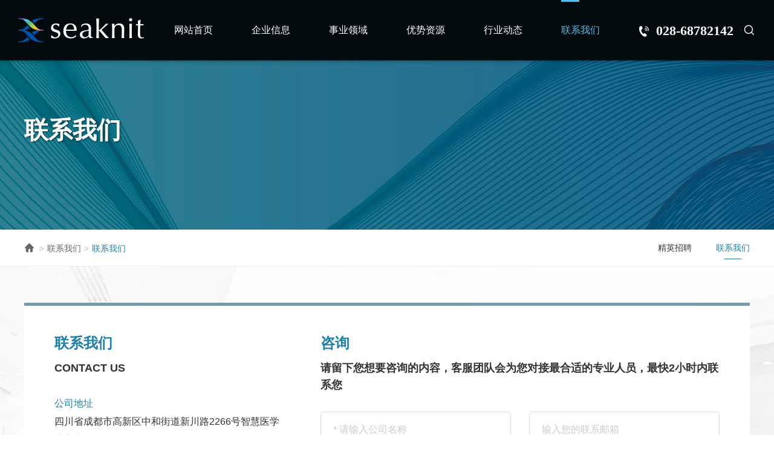

--- FILE ---
content_type: text/html; charset=utf-8
request_url: http://seaknit.com/contact/index_32.html
body_size: 5721
content:
<!DOCTYPE html>
<html lang="zh-cn">
<head>
	<meta charset="UTF-8">
	<meta content="IE=edge,chrome=1" http-equiv="X-UA-Compatible">
	<meta name="viewport" content="width=device-width,initial-scale=1,minimum-scale=1,user-scalable=no">
	<meta name="format-detection" content="telephone=no" />
	<meta name="apple-mobile-web-app-capable" content="yes"/>
	<meta name="renderer" content="webkit" />
	<title>联系我们 - 思尼特生物科技有限公司</title>
	<meta name="keywords" content="思尼特生物科技有限公司,思尼特生物,思尼特,seaknit,FBRI">
	<meta name="description" content="思尼特生物科技有限公司成立于2019年8月，依托日本公益财团法人神户医疗产业都市推进机构（TRI），由成都富邦运通科技有限公司及日本Advanced Innovation Development Co.,Ltd.投资成立，并由TRI中国代表担任项目公司法人，全面负责TRI在中国业务。

">
	<meta name="copyright" content="思尼特生物科技有限公司 版权所有" />
	<link rel="stylesheet" type="text/css" href="/static/css/animate.min.css" />
	<link rel="stylesheet" type="text/css" href="/static/css/iconfont.css">
	<link rel="stylesheet" type="text/css" href="/static/css/basic.css" />
	<link rel="stylesheet" type="text/css" href="/static/css/style.css" />
	<link rel="stylesheet" type="text/css" href="/static/css/sub.css">
	<script type="text/javascript" src="/static/js/jquery-1.10.2.min.js"></script>
	<script type="text/javascript" src="/static/js/common.min.js"></script>
	<script type="text/javascript" src="/static/js/wow.min.js"></script>
	<script type="text/javascript" src="/static/js/basic.js"></script>
		
	<!--[if lte IE 9]>
	<script type="text/javascript">
		$(function(){
			$('body').addClass('ie');
		});
	</script>
	<script src="/static/js/html5shiv.min.js"></script>
	<script src="/static/js/respond.min.js"></script>
	<![endif]-->
</head>

<body>
	<header id="header">
		<a class="logo" href="/" title="思尼特生物科技有限公司">
			<img src="/static/img/logo.png" alt="思尼特生物科技有限公司">
		</a>
		<div class="aside-box">
			<a class="call-icon" href="tel:028-68782142">
				<span class="small-hide min-hide">028-68782142</span>
			</a>
			<!--<div class="language-box small-hide min-hide">
				<span class="btn">EN / JP</span>
				<div class="list-cells">
					<a class="cell" href="/">中文</a>
					<a class="cell" href="/">English</a>
					<a class="cell" href="/">日本語</a>
					<a class="cell" href="/">한국어</a>
					<span class="bg"></span>
				</div>
			</div>-->
			<div class="search-box js-search-btn">
				<span class="iconfont icon-Search"></span>
				<form id="search-popup-block" action="/search">
					<div class="form-group">
						<input class="text js-search-text" name="search" type="text" placeholder="搜索关键词">
						<a class="submit-btn iconfont icon-Search" href="javascript:;"></a>
					</div>
					<div class="label-box">
						
							<a href="/search?search=四川省成都市高新区中和街道新川路2266号智慧医学中心大楼B1栋15层"><span>四川省成都市高新区中和街道新川路2266号智慧医学中心大楼B1栋15层</span></a>
											</div>
				</form>
			</div>
		</div>
		<ul class="nav">
			<div class="nav-list-container-head max-hide">
				<a class="link" href="">EN</a>
				<a class="link" href="">JP</a>
				<span class="close-btn"></span>
			</div>
			<div class="nav-list-container">
				
					<li class="">
						<div class="column">
							<a href="/" target="">网站首页</a>
						</div>
						
					</li>
				
					<li class=" has-sub">
						<div class="column">
							<a href="/about" target="">企业信息</a>
						</div>
						
							<div class="box">
								
									<dl class="">
										<dt>
											<a href="/about/index_23.html" target="">思尼特简介</a>
										</dt>
										
									</dl>
								
									<dl class="">
										<dt>
											<a href="/about/index_24.html" target="">企业理念</a>
										</dt>
										
									</dl>
								
									<dl class="">
										<dt>
											<a href="/about/index_25.html" target="">发展历程</a>
										</dt>
										
									</dl>
								
									<dl class="">
										<dt>
											<a href="/about/index_36.html" target="">文化建设</a>
										</dt>
										
									</dl>
								
								<span class="bg small-hide min-hide"></span>
							</div>
						
					</li>
				
					<li class=" has-sub">
						<div class="column">
							<a href="/business" target="">事业领域</a>
						</div>
						
							<div class="box">
								
									<dl class="">
										<dt>
											<a href="http://www.seaknit.com/activity" target="">药（械）中日双报服务</a>
										</dt>
										
									</dl>
								
									<dl class="">
										<dt>
											<a href="/business/index_13.html" target="">先进医疗成果转化</a>
										</dt>
										
									</dl>
								
								<span class="bg small-hide min-hide"></span>
							</div>
						
					</li>
				
					<li class="">
						<div class="column">
							<a href="/advantage" target="">优势资源</a>
						</div>
						
					</li>
				
					<li class="">
						<div class="column">
							<a href="/news" target="">行业动态</a>
						</div>
						
					</li>
				
					<li class="active has-sub">
						<div class="column">
							<a href="/contact" target="">联系我们</a>
						</div>
						
							<div class="box">
								
									<dl class="">
										<dt>
											<a href="/contact/index_28.html" target="">精英招聘</a>
										</dt>
										
									</dl>
								
									<dl class="active">
										<dt>
											<a href="/contact/index_32.html" target="">联系我们</a>
										</dt>
										
									</dl>
								
								<span class="bg small-hide min-hide"></span>
							</div>
						
					</li>
				
				<div class="ad-container max-hide">119WEB.CN 技术提供者</div>
			</div>
		</ul>
		<a class="nav-btn max-hide" href="javascript:;"><span></span></a>
	</header>

	<main id="main">
		<!-- banner部分 -->
		<div class="banner" data-imgsrc="/static/temp/sub.jpg">
	<div class="text-box">
		<div class="container">
			<p class="info"></p>
			<p class="title">联系我们</p>
		</div>
	</div>
</div>		<!-- banner部分 END -->

		<div class="sub-head-box">
		<div class="container cf">
			<div class="position-box small-hide min-hide">
				<a class="iconfont icon-zhuye1" href="/"></a>
				<span>&gt;</span><a href="/contact">联系我们</a><span>&gt;</span><a class="last" href="/contact/index_32.html">联系我们</a>				
			</div>
			<div class="sub-nav">
				<span class="mobile-show max-hide"></span>
				<div class="list">
										
						<dl class="">
							<dt>
								<a data-id="28" href="/contact/index_28.html">精英招聘</a>
							</dt>
							
						</dl>
										
						<dl class="active">
							<dt>
								<a data-id="32" href="/contact/index_32.html">联系我们</a>
							</dt>
							
						</dl>
					
				</div>
			</div>
		</div>
	</div>
		<div class="sub-body-container contact-body-container">
			<div class="container">
				<div class="form-container cf">
					<div class="content-block">
						<h3 class="block-title">联系我们</h3>
						<h4 class="block-sub-title">CONTACT US</h4>
                        <div class="cont"><p class="m-top">
	<span style="color:#227fa9;">公司地址</span> 
</p>
<p>
	四川省成都市高新区中和街道新川路2266号智慧医学中心大楼B1栋15层
</p>
<p>
	<br>
</p>
<p>
	<span style="color:#227fa9;"> 联系手机</span> 
</p>
<p>
	18380468955
</p>
<p>
	<br>
</p>
<p>
	<span style="color:#227fa9;">企业邮箱</span> 
</p>
<p>
	tianzhenzhen@seaknit.com
</p></div>
						<!--<div class="cont">
							<p class="m-top">如果您对我公司有建议或反馈，</p>
							<p>请在此页面填写相关信息并提交，</p>
							<p>会有工作人员及时与您联系</p>
							<p>或请直接拨打我们的电话</p>
							<p class="small-text m-top">24小时合作热线</p>
							<p class="tel-text">18380468955</p>
							<p class="small-text">四川省成都市高新区中和街道新川路2266号智慧医学中心大楼B1栋15层</p>
						</div>-->
					</div>
					<div class="form-block">
						<h3 class="block-title">咨询</h3>
						<h4 class="block-sub-title">请留下您想要咨询的内容，客服团队会为您对接最合适的专业人员，最快2小时内联系您</h4>
						<form class="form-cells" name="form1" action="javascript:;" data-action="/index/submitLiuYan">
							<div class="cell input-cell">
								<input name="company" class="input" value="" placeholder="* 请输入公司名称" type="text">
							</div>
							<!--<div class="cell input-cell">
								<select class="input" name="project" placeholder="* 认证项目">
									<option value="项目1">项目1</option>
									<option value="项目2">项目2</option>
									<option value="项目3">项目3</option>
									<option value="项目4">项目4</option>
								</select>
							</div>-->
                            <div class="cell input-cell">
								<input name="email" class="input" value="" placeholder="输入您的联系邮箱" type="text">
							</div>
							<div class="cell input-cell">
								<input name="name" class="input" value="" placeholder="* 输入您姓名" type="text">
							</div>
							<div class="cell input-cell">
								<input name="phone" class="input" value="" placeholder="* 输入您的联系电话" type="text">
							</div>
							<div class="cell">
								<textarea name="content" class="textarea" placeholder="请详细描述您咨询的内容"></textarea>
							</div>
							<div class="cell">
								<a href="javascript:;" class="submit-btn js-submit-btn">
									<em>立即提交</em>
								</a>
							</div>
						</form>
					</div>
				</div>
			</div>
		</div>
	</main>
	<footer id="footer">
		<span class="mobile-top max-hide small-hide"></span>
		<div class="content-container container flex j-sb cf">
			<dl class="address-box small-hide wow fadeInUp">
				<dd><img class="logo" src="/static/img/logo-footer.png" alt="思尼特生物科技有限公司"></dd>
                <dd>电话：028-68782142</dd>
				<dd>邮箱：tianzhenzhen@seaknit.com</dd>
				<dd>地址：四川省成都市高新区中和街道新川路2266号智慧医学中心大楼B1栋15层</dd>
			</dl>
			<div class="list-box flex j-sb wow-list" data-wow-duration="1300" data-name="fadeInLeft">
				
					<dl class="min-hide">
						<dt>企业信息</dt>
						
							<dd><a href="/about/index_23.html" title="思尼特简介">思尼特简介</a></dd>
						
							<dd><a href="/about/index_24.html" title="企业理念">企业理念</a></dd>
						
							<dd><a href="/about/index_25.html" title="发展历程">发展历程</a></dd>
						
							<dd><a href="/about/index_36.html" title="文化建设">文化建设</a></dd>
						
					</dl>
				
					<dl class="min-hide">
						<dt>事业领域</dt>
						
							<dd><a href="http://www.seaknit.com/activity" title="药（械）中日双报服务">药（械）中日双报服务</a></dd>
						
							<dd><a href="/business/index_13.html" title="先进医疗成果转化">先进医疗成果转化</a></dd>
						
					</dl>
				
					<dl class="min-hide">
						<dt>联系我们</dt>
						
							<dd><a href="/contact/index_28.html" title="精英招聘">精英招聘</a></dd>
						
							<dd><a href="/contact/index_32.html" title="联系我们">联系我们</a></dd>
						
					</dl>
				
				<dl class="weixin-box small-hide">
					<dt>服务热线</dt>
					<dd class="tel">18380468955</dd>
					<dd class="time">周一至周五 09:00-18:00</dd>
					<dd class="box">
						<img src="/userfile/image/20220211/112232_33829.jpg">
						<p>微信公众号</p>
					</dd>
				</dl>
			</div>
		</div>
		<div class="link-box min-hide">
			<div class="container">
				<div class="box cf">
					<label>友情链接：</label>
					
						<a href="https://www.fbri-kobe.org/" title="日本公益财团法人神户医疗产业都市推进机构（FBRI）官网" target="_blank">日本公益财团法人神户医疗产业都市推进机构（FBRI）官网</a>
					
						<a href="https://www.tri-kobe.org/" title="日本公益财团法人神户医疗产业都市推进机构 医疗创新推进中心（TRI）官网" target="_blank">日本公益财团法人神户医疗产业都市推进机构 医疗创新推进中心（TRI）官网</a>
									</div>
			</div>
		</div>
		<div class="copyright">
			<div class="container">
				COPYRIGHT &#169; 2022  思尼特生物科技有限公司  版权所有　ICP备案号：<a href="http://beian.miit.gov.cn" target="_blank">蜀ICP备2022013648号</a>  <a target="_blank" href="http://www.beian.gov.cn/portal/registerSystemInfo?recordcode=51015602000203"><img src="http://www.beian.gov.cn/img/ghs.png" style="vertical-align: middle; margin-right: 5px;">川公网安备 51015602000203号</a>
				<div class="author fr">
					<a href="/rss.xml" target="_blank">RSS</a>/<a href="/sitemap.xml" target="_blank">XML</a>　<a href="/sitemap">网站地图</a>　<a href="http://www.119web.cn/" target="_blank">多和互动</a>　<!--分支机构：<a href="">广西</a> | <a href="">云南</a>-->
				</div>
			</div>
		</div>
	</footer>
	<div class="svg-container">
		<div class="box">
			<svg class="waves" xmlns="http://www.w3.org/2000/svg" xmlns:xlink="http://www.w3.org/1999/xlink" viewBox="0 24 150 28" preserveAspectRatio="none" shape-rendering="auto">
                <defs><path id="gentle-wave" d="M-160 44c30 0 58-18 88-18s 58 18 88 18 58-18 88-18 58 18 88 18 v44h-352z"></path></defs>
                <g class="parallax">
                    <use xlink:href="#gentle-wave" x="48" y="0" fill="rgba(9,17,41,0.5)"></use>
                    <use xlink:href="#gentle-wave" x="48" y="3" fill="rgba(9,17,41,0.5)"></use>
                    <use xlink:href="#gentle-wave" x="48" y="5" fill="rgba(9,17,41,0.5)"></use>
                    <use xlink:href="#gentle-wave" x="48" y="7" fill="rgba(9,17,41,0.5)"></use>
                </g>
            </svg>
		</div>
	</div>

	<div id="online" class="max-hide small-hide">
		<a class="iconfont icon-zhuye1" href="/">网站首页</a>
		<a class="iconfont icon-dianhua" href="tel:028-68782142">拨打电话</a>
		<a class="iconfont icon-qq" href="mqqwpa://im/chat?chat_type=wpa&amp;uin=&amp;version=1&amp;src_type=web&amp;web_src=www.seaknit.com" target="_blank">在线咨询</a>
	</div>
	
	<div class="none"><script>
var _hmt = _hmt || [];
(function() {
  var hm = document.createElement("script");
  hm.src = "https://hm.baidu.com/hm.js?69add7e075f2c0de4883e57ca5a61715";
  var s = document.getElementsByTagName("script")[0]; 
  s.parentNode.insertBefore(hm, s);
})();
</script>
</div>
	
	<script type="text/javascript" src="/static/js/app.js" id="app" data="contact"></script>
</body>
</html>

--- FILE ---
content_type: text/css
request_url: http://seaknit.com/static/css/iconfont.css
body_size: 1307
content:
@font-face {font-family: "iconfont";
  src: url('../fonts/iconfont.eot?t=1531900950894'); /* IE9*/
  src: url('../fonts/iconfont.eot?t=1531900950894#iefix') format('embedded-opentype'), /* IE6-IE8 */
  url('../fonts/iconfont.woff?t=1531900950894') format('woff'),
  url('../fonts/iconfont.ttf?t=1531900950894') format('truetype'); /* chrome, firefox, opera, Safari, Android, iOS 4.2+*/
}

@font-face {
  font-family: "HELVETICANEUELTPRO-THEX";
  font-weight: 400;
  font-style: normal;
  src: url('../fonts/HELVETICANEUELTPRO-THEX.OTF');
}

.iconfont {
  font-family: "iconfont" !important;
  font-size: 16px;
  font-style: normal;
  -webkit-font-smoothing: antialiased;
  -moz-osx-font-smoothing: grayscale;
}

.icon-kefu1:before {
  content: "\e645";
}

.icon-erweima:before {
  content: "\e7ad";
}

.icon-zhiding1:before {
  content: "\e617";
}

.icon-qiyexinxi:before {
  content: "\e616";
}

.icon-xiansuo:before {
  content: "\e69e";
}

.icon-ren-copy:before {
  content: "\e614";
}

.icon-icon-test:before {
  content: "\e615";
}

.icon-leibie:before {
  content: "\e64d";
}

.icon-shijian1:before {
  content: "\e669";
}

.icon-yuyan:before {
  content: "\e60c";
}

.icon-yuyan3:before {
  content: "\e684";
}

.icon-input-check:before {
  content: "\e641";
}

.icon-zhuanye:before {
  content: "\e63f";
}

.icon-zhuye1:before {
  content: "\e60d";
}

.icon-kuaisu:before {
  content: "\e63b";
}

.icon-fene-:before {
  content: "\e7ef";
}

.icon-shangjinliushui:before {
  content: "\e6a5";
}

.icon-dianhua5:before {
  content: "\e63d";
}

.icon-pinzhi:before {
  content: "\e60b";
}

.icon-hulianwangdashuju-:before {
  content: "\e81a";
}

.icon-qiyeshili:before {
  content: "\e612";
}

.icon-tuandui2:before {
  content: "\e6eb";
}

.icon-mima--:before {
  content: "\e6aa";
}

.icon-chanpin2:before {
  content: "\e61c";
}

.icon-touzi:before {
  content: "\e6a3";
}

.icon-zhengjian:before {
  content: "\e623";
}

.icon-shouzhi:before {
  content: "\e60f";
}

.icon-fengxiantishi:before {
  content: "\e613";
}

.icon-chanpin:before {
  content: "\e60a";
}

.icon-jiangbei:before {
  content: "\e60e";
}

.icon-zizhirenzheng:before {
  content: "\e651";
}

.icon-xiazai2:before {
  content: "\e65e";
}

.icon-shuaxin:before {
  content: "\e685";
}

.icon-fuwu:before {
  content: "\e6f7";
}

.icon-zixun1:before {
  content: "\e640";
}

.icon-meitibaodao1:before {
  content: "\e650";
}

.icon-kehu:before {
  content: "\e600";
}

.icon-xiaoxi:before {
  content: "\e68b";
}

.icon-jingyantubiao:before {
  content: "\e68c";
}

.icon-kefu:before {
  content: "\e68d";
}

.icon-xiaoxi1:before {
  content: "\e691";
}

.icon-shang:before {
  content: "\e802";
}

.icon-xiala:before {
  content: "\e801";
}

.icon-jiantou-l:before {
  content: "\e803";
}

.icon-jiantou-r:before {
  content: "\e804";
}

.icon-jiantou1:before {
  content: "\e805";
}

.icon-jiantou2:before {
  content: "\e806";
}

.icon-changjiantou:before {
  content: "\e807";
}

.icon-changjiantou1-copy:before {
  content: "\e808";
}

.icon-jiantou_o1:before {
  content: "\e809";
}

.icon-jiantou-s:before {
  content: "\e810";
}

.icon-jiantou-cs:before {
  content: "\e812";
}

.icon-jiantou-cx:before {
  content: "\e811";
}

.icon-jiantou-12:before {
  content: "\e814";
}

.icon-jiantou-11:before {
  content: "\e813";
}

.icon-xiala-copy:before {
  content: "\e815";
}

.icon-shang-copy:before {
  content: "\e816";
}

.icon-dianhua4:before {
  content: "\e701";
}

.icon-dianhua2:before {
  content: "\e702";
}

.icon-skype2:before {
  content: "\e703";
}

.icon-qq2:before {
  content: "\e704";
}

.icon-weixin1:before {
  content: "\e705";
}

.icon-Search:before {
  content: "\e706";
}

.icon-dianhua3:before {
  content: "\e707";
}

.icon-x1:before {
  content: "\e708";
}

.icon-shijian:before {
  content: "\e710";
}

.icon-zhiding:before {
  content: "\e709";
}

.icon-download:before {
  content: "\e712";
}

.icon-video:before {
  content: "\e711";
}

.icon-moer:before {
  content: "\e714";
}

.icon-yanjing:before {
  content: "\e713";
}

.icon-cloud-download:before {
  content: "\e715";
}

.icon-zhuye:before {
  content: "\e601";
}

.icon-qq:before {
  content: "\e602";
}

.icon-weixin:before {
  content: "\e603";
}

.icon-youxiang:before {
  content: "\e604";
}

.icon-dianhua:before {
  content: "\e605";
}

.icon-dianhua1:before {
  content: "\e606";
}

.icon-skype:before {
  content: "\e607";
}

.icon-douyin:before {
  content: "\e608";
}

.icon-weibo:before {
  content: "\e609";
}

.icon-shouji:before {
  content: "\e610";
}

.icon-x:before {
  content: "\e611";
}


--- FILE ---
content_type: text/css
request_url: http://seaknit.com/static/css/basic.css
body_size: 8514
content:
@charset "utf-8";
/* CSS Document */

html,
body{
    height: 100%;
}
html{
    font-size: 100px;
}
body{
    background: #fff;
    font-weight: normal;
    font-family: Microsoft YaHei,'华文细黑',Helvetica Neue,Helvetica,Tahoma,Arial,Times New Roman,Verdana CenturyGothic,Pingfang SC,Hiragino Sans GB,Hiragino Sans GB W3,Microsoft YaHei UI,WenQuanYi Micro Hei,sans-serif;
    font-size: 14px;
    line-height: 1.5;
    color: #515151;
    overflow-x: hidden;
}
*,
*:after,
*:before{
    margin: 0;
    padding: 0;
    box-sizing: border-box;
    -webkit-overflow-scrolling: touch;
}
input,
select,
button,
textarea{
    font-size: 100%;
    font-family: inherit;
    outline: 0;
    background: none;
    border: none;
}
input:not([type="checkbox"]),
select,
button,
textarea{
    -webkit-appearance: none;
    appearance: none;
}
select {
    background: url(/static/img/select.png) calc(100% - 20px) 50% no-repeat !important;
}
input::-webkit-input-placeholder,
textarea::-webkit-input-placeholder{
    color: #ccc;
}
img{
    border: 0;
    -ms-interpolation-mode: bicubic;
    image-rendering: optimizeQuality;
    max-width: 100%;
}
a{
    color: #666;
    text-decoration: none;
    -webkit-transition: color .4s ease;
    -moz-transition: color .4s ease;
    -ms-transition: color .4s ease;
    -o-transition: color .4s ease;
    transition: color .4s ease;
}
a:hover{
    color: #227fa9;
}
a:focus{
    outline: none;
}
ul,
li{
    list-style:none;
}
table{
    width: 100%;
    border-collapse: collapse;
}


/*public css*/
.cf{
    *zoom: 1;
}
.cf:after{
    display: block;
    height: 0;
    clear: both;
    overflow: hidden;
    visibility: hidden;
    content: ".";
}
.tl{
    text-align: left !important;
}
.tc{
    text-align: center !important;
}
.tr{
    text-align: right !important;
}
.fl{
    float: left;
}
.fr{
    float: right;
}
.flex{
    display: flex;
}
.flex.j-sb {
    justify-content: space-between;
}
.flex.j-c {
    justify-content: center;
}
.flex.j-fe {
    justify-content: flex-end;
}
.flex.a-c {
    align-items: center;
}
.flex.a-fe {
    align-items: flex-end;
}
.flex.fw-w {
    flex-wrap: wrap;
}
.flex.column {
    flex-direction: column;
}
.fixe{
    position: fixed;
}
.none{
    display: none !important;
}
.block {
    display: block;
}
.inline-block{
    display: inline-block;
}
.relative{
    position: relative;
}
.ellipsis{
    display: inline-block;
    max-width: 100%;
    word-break: keep-all;
    white-space: nowrap;
    overflow: hidden;
    text-overflow: ellipsis;
}
.nowrap{
    white-space: nowrap;
}
.table{
    display: table;
    width: 100%;
}
.tr-box{
    display: table-row;
}
.td-box{
    display: table-cell;
}
.container{
    position: relative;
    max-width: 1220px;
    margin: 0 auto;
    padding: 0 10px;
}
#footer .container {
    max-width: 1620px;
}
.whole-pic {
    position: relative;
    text-align: center;
    overflow: hidden;
}
.whole-pic > span {
    display: inline-block;
    height: 100%;
    vertical-align: middle;
}
.whole-pic > .img {
    position: absolute;
    top: 0;
    left: 0;
    width: 100%;
    height: 100%;
    background-position: center center;
    background-repeat: no-repeat;
    background-size: contain;
    transition: transform .4s;
}
.whole-pic > .img.cover {
    background-size: cover;
}
.whole-pic > img {
    width: auto;
    height: auto;
    max-width: 100%;
    max-height: 100%;
    vertical-align: middle;
    transition: transform .4s;
}
.wow-list > *:not(.zoomIn),
.wow:not(.zoomIn) {
    opacity: 0;
}
.ovh {
    overflow: hidden !important;
}

.fancybox {
    cursor: url(../img/zoomin.cur), pointer !important;
}


/*@media screen*/
@media screen and (min-width: 900px) {
    .max-show {
        display: block;
        visibility: visible;
    }
    .max-hide {
        display: none !important;
        visibility: hidden;
    }
}
@media screen and (max-width: 899px) and (min-width: 540px) {
    .small-show {
        display: block;
        visibility: visible;
    }
    .small-hide {
        display: none !important;
        visibility: hidden;
    }
}
@media screen and (max-width: 539px) {
    .min-show {
        display: block;
        visibility: visible;
    }
    .min-hide {
        display: none !important;
        visibility: hidden;
    }
}

#header {
    position: fixed;
    top: 0;
    left: 0;
    z-index: 10;
    width: 100%;
    height: 100px;
    background: #000;
    background: rgba(0, 0, 0, .9);
    box-shadow: 0 0 5px rgba(0,0,0,0.3);
}
.is-sticky #header {
    animation: slideInDown .6s ease-out 1;
}
/***logo***/
#header .logo {
    position: absolute;
    top: 30px;
    left: 30px;
    height: 40px;
	width: 208px;
    z-index: 1;
}
#header .logo img {
    display: block;
    height: 100%;
}
.ie #header .logo img {
    width: 208px;
    height: 40px;
}
/***nav-btn***/
#header .nav-btn {
    position: absolute;
    top: 0;
    right: 0;
    z-index: 3;
    width: 54px;
    height: 54px;
}
#header .nav-btn:before,
#header .nav-btn:after,
#header .nav-btn span {
    position: absolute;
    left: 14px;
    top: 50%;
    z-index: 2;
    width: 26px;
    height: 2px;
    background: #fff;
    border-radius: 1px;
    content: '';
}
#header .nav-btn:before {
    margin-top: -10px;
}
#header .nav-btn:after {
    margin-top: 6px;
}
#header .nav-btn span {
    margin-top: -2px;
}
#header .nav-btn i {
    position: absolute;
    right: 50px;
    top: 13px;
    font-style: normal;
    font-size: 16px;
    line-height: 24px;
    color: #444;
    font-weight: 700;
    white-space: nowrap;
}
/***aside-box***/
#header .aside-box {
    display: flex;
    position: absolute;
    top: 0;
    right: 30px;
    z-index: 2;
    height: 100%;
    color: #fff;
    line-height: 100px;
}
#header .aside-box > * {
    height: 100%;
    margin-left: 15px;
}
#header .aside-box .search-box {
    position: relative;
    display: inline-block;
    margin: 0;
    padding-left: 15px;
    color: #fff;
}
#header .aside-box .search-box .iconfont{
    font-size: 22px;
    cursor: pointer;
}
#header .aside-box .search-box:hover #search-popup-block {
    visibility: visible;
    opacity: 1;
    transform: translate3d(0, 0, 0);
}
#header .aside-box .call-icon {
    font-family: 'Times New Roman';
    font-size: 22px;
    color: #fff;
    font-weight: 700;
}
#header .aside-box .call-icon:before {
    position: relative;
    top: 2px;
    left: -3px;
    font-family: 'iconfont';
    content: '\e605';
    font-weight: 400;
}
#header .aside-box .language-box {
    position: relative;
    display: inline-block;
}
#header .aside-box .language-box .btn {
    font-size: 16px;
}
#header .aside-box .language-box .list-cells {
    position: absolute;
    opacity: 0;
    transform: translate3d(0, 10px, 0);
    visibility: hidden;
    transition: all .4s;
    top: 100%;
    left: 50%;
    width: 140px;
    margin-left: -70px;
    background: #ededed;
    box-shadow: 0px 0px 10px 0px rgba(0, 0, 0, .2);
}
#header .aside-box .language-box .cell {
    position: relative;
    z-index: 1;
    display: block;
    font-size: 14px;
    color: #666;
    line-height: 48px;
    text-align: center;
}
#header .aside-box .language-box:hover .list-cells {
    visibility: visible;
    opacity: 1;
    transform: translate3d(0, 0, 0);
}
#header .aside-box .language-box .list-cells .bg {
    position: absolute;
    top: 0;
    left: 0;
    width: 100%;
    height: 0;
    background: #fff;
    transition: top .4s, height .4s;
}
/***nav***/
#header .nav {
    position: relative;
    height: 100%;
    text-align: center;
}
#header .nav-list-container {
    height: 100%;
}
#header .nav li {
    position: relative;
    display: inline-block;
    height: 100%;
}
#header .nav li .column {
    position: relative;
    z-index: 1;
    height: 100%;
    overflow: hidden;
}
#header .nav li .column a {
    position: relative;
    display: block;
    height: 100%;
    margin: 0 20px;
    padding: 0 10px;
    color: #fff;
    line-height: 100px;
    font-size: 16px;
}
#header .nav li .column a:before {
    position: absolute;
    top: 0;
    width: 0;
    border-top: 3px solid #59bce8;
    transition: width .4s;
    content: '';
}
#header .nav li.active .column a,
#header .nav li:hover .column a {
    color: #59bce8;
}
#header .nav li.active .column a:before,
#header .nav li:hover .column a:before {
    width: 30px;
}
#header .nav dl,
#header .nav dt {
    position: relative;
}
#header .nav dl a {
    position: relative;
    z-index: 1;
    display: block;
    height: 48px;
    padding: 0 20px;
    line-height: 48px;
    color: #666;
    overflow: hidden;
    transition: all .4s;
}
#header .nav dd a {
    text-align: left;
}
#header .nav dd,
#header .nav .box {
    position: absolute;
    opacity: 0;
    transform: translate3d(0, 10px, 0);
    visibility: hidden;
    pointer-events: none;
    transition: all .4s, pointer-events 0s;
    box-shadow: 0px 0px 10px 0px rgba(0, 0, 0, 0.2);
}
#header .nav .box {
    top: 100%;
    left: 50%;
    width: 180px;
    margin-left: -90px;
    background: #ededed;
}
#header .nav dd {
    top: 0px;
    left: 100%;
    width: 220px;
    background: #fff;
}
#header .nav .bg {
    position: absolute;
    top: 0;
    left: 0;
    width: 100%;
    height: 0;
    transition: top .4s, height .4s;
}
#header .nav .box > .bg {
    background: #fefefe;
}
#header .nav .box dd > .bg {
    background: #e5f5fd;
}

#header .nav dl:hover dd,
#header .nav li:hover .box {
    pointer-events: auto;
    visibility: visible;
    opacity: 1;
    transform: translate3d(0, 0, 0);
}
#header .nav-list-container-head {
    position: absolute;
    top: 0;
    left: 0;
    z-index: 2;
    width: 100%;
    height: 54px;
    padding: 0 15px;
    background: #227fa9;
    box-shadow: 0 0 5px rgba(0,0,0,0.1);
    font-size: 20px;
    line-height: 54px;
    font-family: 'Arial';
    color: #fff;
}
#header .nav-list-container-head .link {
    position: relative;
    float: left;
    margin-right: 40px;
    color: #fff;
}
#header .nav-list-container-head .link:first-child:after {
    position: absolute;
    top: 50%;
    right: -20px;
    height: 20px;
    margin-top: -10px;
    border-left: 1px solid #fff;
    content: '';
    pointer-events: none;
}
#header .nav-list-container-head .close-btn {
    position: absolute;
    top: 0;
    right: 0;
    z-index: 3;
    width: 54px;
    height: 54px;
    cursor: pointer;
}
#header .nav-list-container-head .close-btn:before,
#header .nav-list-container-head .close-btn:after {
    position: absolute;
    left: 14px;
    top: 50%;
    z-index: 2;
    width: 26px;
    height: 2px;
    margin-top: -2px;
    background: #fff;
    border-radius: 1px;
    content: '';
    transition: all .3s cubic-bezier(.445, .145, .355, 1);
    -webkit-transition: all .3s cubic-bezier(.445, .145, .355, 1);
}
#header .nav-list-container-head .close-btn:before{
    transform: rotate(45deg);
    -webkit-transform: rotate(45deg);
}
#header .nav-list-container-head .close-btn:after{
    transform: rotate(-45deg);
    -webkit-transform: rotate(-45deg);
}
#header .nav-list-container-head .close-btn:hover:before,
#header .nav-list-container-head .close-btn:hover:after{
    transform: rotate(0deg);
}


#header .nav .ad-container {
    font-size: 20px;
    text-align: center;
    color: #fff;
    line-height: 80px;
}
@media screen and (max-width: 1270px) and (min-width: 1000px) {
    #header .language-box,
    #header .call-icon {
        display: none !important;
    }
    #header .nav {
        margin-left: 200px;
    }
}
@media screen and (max-width: 999px) and (min-width: 900px) {
    #header .language-box,
    #header .call-icon,
    #header .logo {
        display: none !important;
    }
}
.ie #header .nav .box,
.ie #header .nav dd {
    height: auto !important;
}
@media screen and (min-width: 900px) {
    #header .nav .box,
    #header .nav dd {
        height: auto !important;
    }
}
@media screen and (max-width: 899px) {
    #header {
        height: 54px;
        animation: none !important;
    }
    #header .logo {
        top: 50%;
        left: 10px;
        height: 28px;
        margin-top: -14px;
    }
    #header .aside-box {
        right: 70px;
        line-height: 54px;
    }
    #header .aside-box .call-icon,
    #header .aside-box .search-box .iconfont {
        font-size: 32px;
    }
    #header .aside-box .call-icon:before {
        content: '\e702';
    }
    #header.active .nav {
        transform: translate3d(0, 0, 0);
    }
    #header .nav {
        position: fixed;
        top: 0;
        left: 0;
        z-index: 2;
        width: 80%;
        max-width: 460px;
        height: 100%;
        background: #227fa9;
        transform: translate3d(-100%, 0, 0);
        overflow: hidden;
        transition: all .5s ease-in-out 0s;
        text-align: left;
    }
    #header .nav-list-container {
        padding: 76px 0 0;
        overflow-x: hidden;
        overflow-y: auto;
    }
    #header .nav li,
    #header .nav li .column {
        display: block;
        height: auto;
    }
    #header .nav li a {
        position: relative;
    }
    #header .nav li .column a {
        height: 45px;
        margin: 0;
        padding: 0 15px;
        line-height: 45px;
    }
    #header .nav li:not(.has-sub) .column a:before {
        display: none;
    }
    #header .nav dl.has-sub dt:after,
    #header .nav li.has-sub .column:after {
        position: absolute;
        top: 0;
        left: 0;
        z-index: 1;
        width: 100%;
        height: 100%;
        content: '';
    }
    #header .nav dl.has-sub dt a:before,
    #header .nav dl.has-sub dt a:after,
    #header .nav li.has-sub .column a:before,
    #header .nav li.has-sub .column a:after {
        position: absolute;
        top: 50%;
        background: #fff;
        content: '';
    }
    #header .nav dl.has-sub dt a:before,
    #header .nav li.has-sub .column a:before {
        left: auto;
        right: 20px;
        width: 2px !important;
        height: 12px;
        margin-top: -6px;
        border: none;
        transform: translate3d(0, 0, 0);
        transition: all .4s;
    }
    #header .nav dl.has-sub dt a:after,
    #header .nav li.has-sub .column a:after {
        right: 15px;
        width: 12px;
        height: 2px;
        margin-top: -1px;
    }
    #header .nav dd,
    #header .nav .box {
        display: block;
        position: relative;
        top: 0;
        left: 0;
        width: 100%;
        height: 0;
        margin: 0;
        padding: 0;
        opacity: 1;
        transform: translate3d(0, 0, 0);
        visibility: visible;
        background: none;
        box-shadow: none;
        overflow: hidden;
        transition: height .36s !important;
    }
    #header .nav .box:before {
        position: absolute;
        top: 0;
        left: 0;
        width: 100%;
        border-top: 1px solid #eaeaea;
        content: '';
    }
    #header .nav li .column a {
        color: #fff !important;
    }
    #header .nav li .column:hover a,
    #header .nav li.mobile-on .column a {
        background: #3b92b9;
    }
    #header .nav li dl a {
        height: 45px;
        border-bottom: 1px solid #eaeaea;
        line-height: 44px;
        color: #fff;
    }
    #header .nav li:hover .column a,
    #header .nav dl:hover dt a,
    #header .nav dd a:hover,
    #header .nav li dl.mobile-on dt a,
    #header .nav li dd a.active {
        color: #35c0ff;
    }
    #header .nav li dt a {
        padding: 0 15px 0 30px;
        text-align: left;
    }
    #header .nav li dd a {
        padding: 0 15px 0 45px;
        text-align: left;
    }
    #header .nav li dl.mobile-on dt a:before,
    #header .nav li.mobile-on .column a:before {
        opacity: 0;
        transform: translate3d(0, 100%, 0);
    }
}

#search-popup-block {
    position: absolute;
    top: 100%;
    right: -10px;
    z-index: 10;
    width: 400px;
    height: 200px;
    padding: 40px 30px;
    border-radius: 10px;
    background: #fefefe;
    box-shadow: 0px 1px 4px rgba(0, 0, 0, 0.05);
    opacity: 0;
    transform: translate3d(0, 10px, 0);
    visibility: hidden;
    transition: all .4s;
}
#search-popup-block:before {
    content: '';
    width: 18px;
    height: 18px;
    transform: rotate(45deg);
    top: -8px;
    right: 15px;
    background-color: #fff;
    position: absolute;
}
#search-popup-block .form-group {
    position: relative;
    padding: 0 40px 5px 0;
    border-bottom: 1px solid #dcdcdc;
}
#search-popup-block .form-group .text {
    position: relative;
    display: block;
    width: 100%;
    height: 32px;
    padding: 0 10px;
    background: none;
    line-height: 32px;
    font-size: 14px;
    color: #333;
}
#search-popup-block .form-group .submit-btn {
    position: absolute;
    right: 0px;
    top: 0px;
    text-align: center;
    width: 40px;
    height: 32px;
    line-height: 32px;
    color: #333;
    cursor: pointer;
}
#search-popup-block .label-box {
    padding: 20px 0;
}
#search-popup-block .label-box a {
    position: relative;
    float: left;
    margin: 0 8px 8px 0;
    padding: 0 10px;
    background: #e1e1e1;
    border-radius: 4px;
    line-height: 40px;
    font-size: 14px;
    color: #999;
    overflow: hidden;
}
#search-popup-block .label-box a:before {
    position: absolute;
    top: 0;
    left: 0;
    width: 0;
    height: 100%;
    background: #227fa9;
    content: '';
    transition: width .4s;
}
#search-popup-block .label-box a span {
    position: relative;
    z-index: 1;
}
#search-popup-block .label-box a:hover {
    color: #fff;
}
#search-popup-block .label-box a:hover:before {
    width: 100%;
}
@media screen and (max-width: 539px) {
    #search-popup-block {
        position: fixed;
        top: 54px;
        right: 0;
        width: 100%;
    }
    #search-popup-block:before {
        display: none;
    }
}


#footer {
    position: relative;
    background: #182347;
}
#footer .mobile-top {
    position: absolute;
    top: -25px;
    left: 50%;
    margin-left: -25px;
    width: 50px;
    height: 50px;
    border-radius: 50%;
    background: #c3a648;
    color: #fff;
    text-align: center;
    line-height: 50px;
    font-size: 28px;
}
#footer .mobile-top:before {
    font-family: 'iconfont';
    content: '\e709';
}
#footer .content-container,
#footer .content-container a {
    color: #fff;
    color: rgba(255, 255, 255, .6);
}
#footer .content-container a:hover {
    color: #59bce8;
	transition: all .4s;
}
#footer .content-container {
    position: relative;
    z-index: 1;
    padding-top: 80px;
    padding-bottom: 50px;
}
#footer .content-container .address-box {
    float: left;
    width: 340px;
}
#footer .content-container .address-box .logo {
    display: block;
    margin-bottom: 22px;
}
#footer .content-container .list-box {
    flex: 1;
    padding-left: 60px;
}
#footer .content-container .list-box a {
    position: relative;
    display: inline-block;
    transition: all .4s;
}
.ie #footer .content-container .list-box dl {
    float: left;
    margin-left: 30px;
}
#footer .content-container .weixin-box {
    text-align: right;
}
.ie #footer .content-container .weixin-box {
    float: right;
}
#footer .content-container .weixin-box dt:after {
    left: auto;
    right: 0;
}
#footer .content-container .weixin-box dt:before {
    left: auto;
    right: 20px;
}
#footer .content-container .weixin-box .tel {
    padding-top: 8px;
    font-family: 'Times New Roman';
    font-size: 30px;
    font-weight: 700;
    color: #fff;
}
#footer .content-container .weixin-box .time {
    padding: 12px 0;
}
#footer .content-container .weixin-box .box {
    float: right;
    width: 120px;
    text-align: center;
    color: #fff;
    line-height: 36px;
}
#footer .content-container .weixin-box img {
    display: block;
    width: 100%;
    margin-bottom: 4px;
}
#footer .content-container dl {
    line-height: 24px;
}
#footer .content-container dt {
    position: relative;
    top: -4px;
    margin-bottom: 45px;
    color: #fff;
    white-space: nowrap;
    font-size: 16px;
}
#footer .content-container dt:after {
    position: absolute;
    left: 0;
    bottom: -32px;
    width: 50px;
    height: 4px;
    background: #fff;
    border-radius: 2px;
    opacity: .2;
    content: '';
}
#footer .content-container dt:before {
    position: absolute;
    left: 20px;
    bottom: -35px;
    z-index: 1;
    width: 10px;
    height: 10px;
    border-radius: 50%;
    background: #59bce8;
    content: '';
}
#footer .content-container dd {
    font-size: 14px;
    line-height: 30px;
    color: rgba(255, 255, 255, .6);
}
#footer .link-box {
    position: relative;
    z-index: 1;
    padding: 15px 0 13px;
    border-top: 1px solid rgba(255, 255, 255, .2);
    color: #fff;
}
#footer .link-box .box {
    position: relative;
    padding-left: 70px;
}
#footer .link-box label {
    position: absolute;
    top: 0;
    left: 0;
}
#footer .link-box a {
    float: left;
    position: relative;
    margin: 0 20px 5px 0;
    color: #fff;
    color: rgba(255, 255, 255, .6);
}
#footer .link-box a:after {
    position: absolute;
    right: -10px;
    top: 50%;
    height: 16px;
    margin-top: -8px;
    border-right: 1px solid #a2a4a4;
    content: '';
    pointer-events: none;
}
#footer .link-box a:last-child:after {
    display: none;
}
#footer .link-box a:hover {
    color: #59bce8;
    color: rgba(89, 188, 232, .6);
    transition: all .4s;
}
#footer .copyright {
    height: 50px;
    background: #091129;
    color: #cfcfcf;
    line-height: 50px;
    overflow: hidden;
    font-size: 13px;
}
#footer .copyright .container {
    position: relative;
    z-index: 1;
}
#footer .copyright a {
    color: #fefefe;
    color: rgba(254, 254, 254, .8);
}
#footer .copyright a:hover {
    color: #59bce8;
    color: rgba(89, 188, 232, .8);
}


#online {
    position: fixed;
    bottom: 25px;
    left: 5%;
    z-index: 9;
    display: flex;
    width: 90%;
    height: 46px;
    border-radius: 22px;
    background: rgba(243, 243, 243, .9);
    align-items: center;
    box-shadow: 0 5px 10px rgba(0, 0, 0, .1);
}
#online a {
    float: left;
    flex: 1;
    width: 33.3%;
    height: 100%;
    padding: 3px 0;
    color: #444;
    text-align: center;
    line-height: 1;
    font-size: 12px;
}
#online a:before {
    display: block;
    height: 26px;
    font-size: 24px;
    line-height: 26px;
    transition: all 0s;
    color: #002d72;
}
#online a:not(:last-child) {
    border-right: 1px solid #fff;
}
#online .iconzhuye:before {
    font-size: 28px;
}


#video-container {
    position: fixed;
    top: 0;
    left: 0;
    z-index: 10;
    width: 100%;
    height: 100%;
    overflow: hidden;
    visibility: hidden;
}
#video-container .close {
    position: absolute;
    right: 32px;
    top: -50px;
    z-index: 3;
    width: 40px;
    height: 40px;
    cursor: pointer;
    transition: top .36s;
}
#video-container .close:after,
#video-container .close:before {
    position: absolute;
    content: '';
    transform: rotate(45deg);
}
#video-container .close:after {
    top: 19px;
    left: 5px;
    width: 30px;
    height: 0;
    border-top: 2px solid #fff;
}
#video-container .close:before {
    top: 5px;
    left: 19px;
    width: 0;
    height: 30px;
    border-left: 2px solid #fff;
}
#video-container .bg {
    position: absolute;
    top: 0;
    left: 0;
    width: 100%;
    height: 100%;
    background: rgba(0, 0, 0, 0);
}
#video-container .switch-btn {
    position: absolute;
    top: 50%;
    width: 50px;
    height: 50px;
    margin-top: -25px;
    background: #fbfbfb;
    font-size: 26px;
    line-height: 50px;
    text-align: center;
    opacity: 0;
    transition: opacity 1s ease;
}
#video-container .switch-btn:hover {
    background-color: rgba(248, 248, 248, 1);
}
#video-container .switch-btn.disabled {
    background-color: rgba(255, 255, 255, .3) !important;
    color: #555 !important;
    cursor: auto;
}
#video-container .prev-btn {
    left: 0;
}
#video-container .next-btn {
    right: 0;
}
#video-container .modal-body {
    display: table;
    width: 100%;
    height: 100%;
}
#video-container .modal-body .td-box {
    display: table-cell;
    padding: 20px 60px;
    vertical-align: middle;
}
#video-container .modal-body .content-box {
    position: relative;
    z-index: 2;
    top: -100px;
    max-width: 980px;
    margin: auto;
    padding: 10px;
    background: #fff;
    opacity: 0;
    transition: all .36s ease;
}
#video-container .video-box video {
    width: 100%;
}
.ie #video-container .video-box {
    min-height: 400px;
    background: #000;
    color: #fff;
}
.ie #video-container .video-box span {
    display: block !important;
}
.ie #video-container .video-box iframe {
    display: none;
}
#video-container .info-box {
    height: 30px;
    padding-top: 2px;
    line-height: 30px;
    word-break: keep-all;
    white-space: nowrap;
    overflow: hidden;
    text-overflow: ellipsis;
}
#video-container.in {
    visibility: visible;
}
#video-container.in .bg {
    background: rgba(0, 0, 0, .6);
}
.ie #video-container.in .bg {
    background: #000;
}
#video-container.in .switch-btn {
    opacity: 1;
}
#video-container.in .modal-body .content-box {
    opacity: 1;
    top: 0;
}
#video-container.in .close {
    top: 32px;
}

@media screen and (max-width: 900px) {
    #footer .content-container .list-box {
        padding: 0;
    }
}
@media screen and (max-width: 539px) {
    .container{
        padding: 0 5%;
    }
    #footer {
        padding: 0;
    }
    #footer .content-container {
        display: block;
        padding: 50px 0 30px;
    }
    #footer .content-container .address-box {
        float: none;
        width: auto;
        padding: 0;
        text-align: center;
    }
    #footer .content-container .address-box .logo {
        margin-left: auto;
        margin-right: auto;
        max-width: 100%;
        max-height: 32px;
    }
    #footer .content-container .weixin-box {
        width: 100%;
        text-align: center;
    }
    #footer .content-container .weixin-box dt:before {
        display: none;
    }
    #footer .content-container .weixin-box dt {
        margin-bottom: 30px;
        margin-top: 15px;
    }
    #footer .content-container .weixin-box dt:after {
        right: 50%;
        bottom: -20px;
        width: 14px;
        height: 2px;
        margin-right: -7px;
    }
    #footer .content-container .weixin-box .box {
        float: none;
        margin: auto;
    }


    #video-container .switch-btn {
        display: none;
    }
    #video-container .modal-body .td-box {
        padding: 10px;
    }
}

.svg-container {
    position: relative;
}
.svg-container .box {
    position: absolute;
    bottom: 0;
    left: 0;
    width: 100%;
    pointer-events: none;
    overflow: hidden;
}
.waves {
    position: relative;
    width: 100%;
    height: 200px;
    margin-bottom: -7px;
}

/* Animation */
.parallax >use {
    animation: move-forever 25s cubic-bezier(.55,.5,.45,.5) infinite;
}

.parallax >use:nth-child(1) {
    animation-delay: -2s;
    animation-duration: 25s;
}

.parallax >use:nth-child(2) {
    animation-delay: -3s;
    animation-duration: 20s;
}

.parallax >use:nth-child(3) {
    animation-delay: -4s;
    animation-duration: 23s;
}

.parallax >use:nth-child(4) {
    animation-delay: -5s;
    animation-duration: 30s;
}

@keyframes move-forever {
    0% {
        transform: translate3d(-90px,0,0);
    }

    100% {
        transform: translate3d(85px,0,0);
    }
}

/*Shrinking for mobile*/
@media (max-width: 539px) {
    .waves {
        height:150px;
        min-height: 40px;
    }
}



@-webkit-keyframes slideInDown {
    0% {
        -webkit-transform: translate3d(0,-100%,0);
        transform: translate3d(0,-100%,0);
        visibility: visible
    }

    to {
        -webkit-transform: translateZ(0);
        transform: translateZ(0)
    }
}

@keyframes slideInDown {
    0% {
        -webkit-transform: translate3d(0,-100%,0);
        transform: translate3d(0,-100%,0);
        visibility: visible
    }

    to {
        -webkit-transform: translateZ(0);
        transform: translateZ(0)
    }
}

.slideInDown {
    -webkit-animation-name: slideInDown;
    animation-name: slideInDown
}


@-webkit-keyframes scaleUpDown {
    from {
        -webkit-transform: scale(1);
        transform: scale(1);
    }
    to {
        -webkit-transform: scale(1.15);
        transform: scale(1.15);
    }
}
@keyframes scaleUpDown {
    from {
        -webkit-transform: scale(1);
        transform: scale(1);
    }
    to {
        -webkit-transform: scale(1.15);
        transform: scale(1.15);
    }
}

@-webkit-keyframes fadeInRightBig {
    0% {
        opacity: 0;
        -webkit-transform: translateX(300px);
        transform: translateX(300px)
    }
    100% {
        opacity: 1;
        -webkit-transform: translateX(0);
        transform: translateX(0)
    }
}
@keyframes fadeInRightBig {
    0% {
        opacity: 0;
        -webkit-transform: translateX(300px);
        transform: translateX(300px)
    }
    100% {
        opacity: 1;
        -webkit-transform: translateX(0);
        transform: translateX(0)
    }
}
@-webkit-keyframes diy-tada {
    10%,20% {
        -webkit-transform: rotate3d(0,0,1,-9deg);
        transform: rotate3d(0,0,1,-9deg)
    }
    30%,50%,70%,90% {
        -webkit-transform: rotate3d(0,0,1,9deg);
        transform: rotate3d(0,0,1,9deg)
    }
    40%,60%,80% {
        -webkit-transform: rotate3d(0,0,1,-9deg);
        transform: rotate3d(0,0,1,-9deg)
    }
}

@keyframes diy-tada {
    10%,20% {
        -webkit-transform: rotate3d(0,0,1,-9deg);
        -ms-transform: rotate3d(0,0,1,-9deg);
        transform: rotate3d(0,0,1,-9deg)
    }
    30%,50%,70%,90% {
        -webkit-transform: rotate3d(0,0,1,9deg);
        -ms-transform: rotate3d(0,0,1,9deg);
        transform: rotate3d(0,0,1,9deg)
    }
    40%,60%,80% {
        -webkit-transform: rotate3d(0,0,1,-9deg);
        -ms-transform: rotate3d(0,0,1,-9deg);
        transform: rotate3d(0,0,1,-9deg)
    }
}
.diy-tada{
    -webkit-animation-name: diy-tada;
    animation-name: diy-tada;
}
@-webkit-keyframes pulse-border {
  0% {
    -webkit-transform: scale(1);
    transform: scale(1);
    opacity: 1;
  }

  100% {
    -webkit-transform: scale(1.5);
    transform: scale(1.5);
    opacity: 0;
  }
}

@keyframes pulse-border {
  0% {
    -webkit-transform: scale(1);
    transform: scale(1);
    opacity: 1;
  }

  100% {
    -webkit-transform: scale(1.5);
    transform: scale(1.5);
    opacity: 0;
  }
}

@-webkit-keyframes rotation{
    from {
        -webkit-transform:rotate(0deg)
    }
    to {
        -webkit-transform:rotate(359deg)
    }
}

@-webkit-keyframes fadeInFlow {
    0% {
        opacity: 0;
        -webkit-transform: translate3d(-100%,-100%,0);
        transform: translate3d(-100%,-100%,0)
    }

    100% {
        opacity: 1;
        -webkit-transform: none;
        transform: none
    }
}

@keyframes fadeInFlow {
    0% {
        opacity: 0;
        -webkit-transform: translate3d(-100%,-100%,0);
        -ms-transform: translate3d(-100%,-100%,0);
        transform: translate3d(-100%,-100%,0)
    }

    100% {
        opacity: 1;
        -webkit-transform: none;
        -ms-transform: none;
        transform: none
    }
}

.fadeInFlow {
    -webkit-animation-name: fadeInFlow;
    animation-name: fadeInFlow
}

@-webkit-keyframes MOVE-BG {
    from {
        -webkit-transform: translateX(0);
        transform: translateX(0)
    }

    to {
        -webkit-transform: translateX(74px);
        transform: translateX(74px)
    }
}

@-webkit-keyframes MOVE-BG {
    from {
        -ms-transform: translateX(0);
        transform: translateX(0)
    }

    to {
        -ms-transform: translateX(74px);
        transform: translateX(74px)
    }
}

@keyframes MOVE-BG {
    from {
        -webkit-transform: translateX(0);
        transform: translateX(0)
    }

    to {
        -webkit-transform: translateX(74px);
        transform: translateX(74px)
    }
}





.ie #header {
    background: #fff;
}
.ie #header .aside-box .icon:after {
    display: none;
    visibility: hidden;
    opacity: 0;
}

@-webkit-keyframes loading-6{
    0%{left:16px;top:0;}
    80%{left:0;top:0;}
    85%{left:0;top:-6px;}
    95%{left:16px;top:-6px;}
    100%{left:16px;top:0;}
}
.loading-6{
    position: absolute;
    top: 19px;
    left: 50%;
    width: 20px;
    height: 5px;
    margin-left: -10px;
    background: #2b2b2b;
    transition: background .4s;
}
.loading-6 i{ display:block;width:4px;height:4px;border-radius:50%; background:#fff; position:absolute;}
.loading-6 i:nth-child(1){-webkit-animation:loading-6 1.5s linear 0s infinite;}
.loading-6 i:nth-child(2){-webkit-animation:loading-6 1.5s linear -.5s infinite;}
.loading-6 i:nth-child(3){-webkit-animation:loading-6 1.5s linear -1s infinite;}
#online-services li:hover .loading-6 {
    background: #f9c03d;
}






.ie #header {
    background: #000;
}
.ie #footer .content-container .list-box {
    float: right;
}
.ie .news-list-container {
    height: 500px;
}
.ie .sub-nav dt a:before {
    left: 20px;
}
.ie .contact-container .form .input {
    float: left;
}

--- FILE ---
content_type: text/css
request_url: http://seaknit.com/static/css/style.css
body_size: 3020
content:
@charset "utf-8";
/* CSS Document */

/*****按钮*****/
.button-primary {
    display: inline-block;
    height: 40px;
    padding: 0 32px;
    border-radius: 20px;
    background-image: linear-gradient(135deg,#227fa9 0,#26b1c5 51% ,#227fa9 100%);
    background-size: 250% auto;
    font-size: 14px;
    line-height: 40px;
    color: #fff !important;
    overflow: hidden;
    transition: .5s;
}
.button-primary:hover {
    background-position: right center;
}


/*****DNA样式*****/
.dna {
    position:absolute;
    right:-5%;
    bottom:15%;
    transform: rotate(-45deg) scale(0.8);
    width:600px;
    height:200px;
    text-align:center;
    pointer-events: none;
    opacity: .5;
    z-index: -1;
}
.dna .dna_section {
    position:relative;
    margin:0 5px;
    width:50px;
    height:100%;
    display:inline-block;
}
.dna .dna_section .node {
    position:absolute;
    top:0;
    left:0;
    width:50px;
    height:50px;
    border-radius:100%;
    background:#bfc3cb;
    -webkit-animation:4s topNode ease-in-out infinite;
    animation:4s topNode ease-in-out infinite;
}
@-webkit-keyframes topNode {
    0% {
        -webkit-transform:scale(0.5);
        transform:scale(0.5);
        top:0;
        z-index:10;
        opacity:0.75;
    }
    25% {
        -webkit-transform:scale(1);
        transform:scale(1);
        opacity:1;
    }
    50% {
        -webkit-transform:scale(0.5);
        transform:scale(0.5);
        top:90%;
        z-index:0;
        opacity:0.75;
    }
    75% {
        -webkit-transform:scale(0.25);
        transform:scale(0.25);
        opacity:0.5;
    }
    100% {
        -webkit-transform:scale(0.5);
        transform:scale(0.5);
        top:0;
        opacity:0.75;
    }
}
@keyframes topNode {
    0% {
        -webkit-transform:scale(0.5);
        transform:scale(0.5);
        top:0;
        z-index:10;
        opacity:0.75;
    }
    25% {
        -webkit-transform:scale(1);
        transform:scale(1);
        opacity:1;
    }
    50% {
        -webkit-transform:scale(0.5);
        transform:scale(0.5);
        top:90%;
        z-index:0;
        opacity:0.75;
    }
    75% {
        -webkit-transform:scale(0.25);
        transform:scale(0.25);
        opacity:0.5;
    }
    100% {
        -webkit-transform:scale(0.5);
        transform:scale(0.5);
        top:0;
        opacity:0.75;
    }
}
.dna .dna_section .node.bottom {
    top:auto;
    bottom:0;
    -webkit-animation:4s bottomNode ease-in-out infinite;
    animation:4s bottomNode ease-in-out infinite;
}
@-webkit-keyframes bottomNode {
    0% {
        -webkit-transform:scale(0.5);
        transform:scale(0.5);
        bottom:0;
        opacity:0.75;
    }
    25% {
        -webkit-transform:scale(0.25);
        transform:scale(0.25);
        opacity:0.5;
    }
    50% {
        -webkit-transform:scale(0.5);
        transform:scale(0.5);
        bottom:90%;
        opacity:0.75;
    }
    75% {
        -webkit-transform:scale(1);
        transform:scale(1);
        opacity:1;
    }
    100% {
        -webkit-transform:scale(0.5);
        transform:scale(0.5);
        bottom:0;
        opacity:0.75;
    }
}
@keyframes bottomNode {
    0% {
        -webkit-transform:scale(0.5);
        transform:scale(0.5);
        bottom:0;
        opacity:0.75;
    }
    25% {
        -webkit-transform:scale(0.25);
        transform:scale(0.25);
        opacity:0.5;
    }
    50% {
        -webkit-transform:scale(0.5);
        transform:scale(0.5);
        bottom:90%;
        opacity:0.75;
    }
    75% {
        -webkit-transform:scale(1);
        transform:scale(1);
        opacity:1;
    }
    100% {
        -webkit-transform:scale(0.5);
        transform:scale(0.5);
        bottom:0;
        opacity:0.75;
    }
}


/*****优势*****/
.advantage-container {
    overflow: hidden;
}
.advantage-container .advantage-cells {
    margin-top: -30px;
    margin-left: -15px;
    margin-right: -15px;
}
.advantage-container .advantage-item {
    display: inline-block;
    width: 410px;
    padding: 30px 15px 0;
}
.advantage-container .cell {
    display: block;
    position: relative;
    height: 450px;
    padding: 50px 50px 0;
    border-radius: 30px;
    background: #fff;
    text-align: center;
    overflow: hidden;
}
.advantage-container .cell:before {
    content: '';
    width: 0;
    height: 0;
    background-color: #227fa9;
    position: absolute !important;
}
.advantage-container .cell:hover:before {
    width: 100%;
    height: 100%;
    top: 0;
    right: 0;
    -webkit-animation: scale-up-center 0.4s cubic-bezier(0.25, 0.46, 0.45, 0.94) both;
    animation: scale-up-center 0.4s cubic-bezier(0.25, 0.46, 0.45, 0.94) both;
}
.advantage-container .cell:after {
    position: absolute;
    bottom: 50px;
    left: 50%;
    z-index: 1;
    margin-left: -10px;
    font-family: 'iconfont';
    color: #818181;
    font-size: 20px;
    line-height: 1;
    content: '\e805';
    transform: rotate(-45deg);
    transition: all .36s;
    pointer-events: none;
}
.advantage-container .cell:hover:after {
    transform: rotate(0);
    color: #fff;
}
.advantage-container .cell > * {
    position: relative;
    z-index: 1;
}
.advantage-container .cell .icon-box {
    position: relative;
    width: 130px;
    height: 130px;
    margin: 0 auto 35px;
    border-radius: 50%;
    background: #227fa9;
    color: #fff;
    font-size: 66px;
    line-height: 130px;
    transition: all .36s;
    overflow: hidden;
}
.advantage-container .cell .icon-box > span {
    position: absolute;
    top: 0;
    left: 0;
    z-index: 1;
    width: 100%;
    height: 100%;
    background-size: 100% auto;
    background-repeat: no-repeat;
    transition: opacity .36s;
}
.advantage-container .cell .icon-box > .default {
    opacity: 1;
    background-position: center top;
}
.advantage-container .cell .icon-box > .active {
    opacity: 0;
    background-position: center bottom;
}
.advantage-container .cell:hover .icon-box {
    background: #fff;
    color: #227fa9;
}
.advantage-container .cell:hover .icon-box > .default {
    opacity: 0;
}
.advantage-container .cell:hover .icon-box > .active {
    opacity: 1;
}
.advantage-container .cell .title {
    margin-bottom: 30px;
    font-size: 24px;
    line-height: 34px;
    color: #000;
}
.advantage-container .cell .content {
    font-size: 16px;
    line-height: 24px;
    color: #666;
    white-space: normal;
    word-break: inherit;
    display: -webkit-box;
    -webkit-box-orient: vertical;
    -webkit-line-clamp: 4;
    overflow: hidden;
}
.advantage-container .cell .title,
.advantage-container .cell .content {
    transition: color .36s;
}
.advantage-container .cell:hover .title,
.advantage-container .cell:hover .content {
    color: #fff;
}

@media screen and (max-width: 539px) {
    .advantage-container .advantage-cells {
        margin-top: -10px;
        margin-left: -5px;
        margin-right: -5px;
    }
    .advantage-container .advantage-item {
        width: 50%;
        padding: 10px 5px 0;
    }
    .advantage-container .cell {
        height: 280px;
        padding: 25px 15px 0;
        border-radius: 20px;
    }
    .advantage-container .cell .icon-box {
        width: 80px;
        height: 80px;
        margin-bottom: 10px;
        line-height: 80px;
        font-size: 44px;
    }
    .advantage-container .cell .title {
        margin-bottom: 5px;
        font-size: 16px;
    }
    .advantage-container .cell .content {
        font-size: 14px;
        line-height: 22px;
        -webkit-line-clamp: 3;
    }
    .advantage-container .cell:after {
        bottom: 22px;
    }
}

@-webkit-keyframes scale-up-center {
    0% {
        -webkit-transform: scale(0.5);
        transform: scale(0.5);
        border-radius: 400px;
        -webkit-transform-origin: 50% 40%;
        transform-origin: 50% 40%;
        width: 0;
        height: 0;
        top: 61px;
        right: 50%;
    }

    100% {
        -webkit-transform: scale(1);
        transform: scale(1);
        border-radius: 0;
        -webkit-transform-origin: 50% 40%;
        transform-origin: 50% 40%;
        width: 100%;
        height: 100%;
        top: 0;
        right: 0;
    }
}

@keyframes scale-up-center {
    0% {
        -webkit-transform: scale(0.5);
        transform: scale(0.5);
        border-radius: 400px;
        -webkit-transform-origin: 50% 40%;
        transform-origin: 50% 40%;
        width: 0;
        height: 0;
        top: 61px;
        right: 50%;
    }

    100% {
        -webkit-transform: scale(1);
        transform: scale(1);
        border-radius: 0;
        -webkit-transform-origin: 50% 40%;
        transform-origin: 50% 40%;
        width: 100%;
        height: 100%;
        top: 0;
        right: 0;
    }
}


/*****新闻*****/
.news-list-container .news-cells {
    margin-top: -30px;
    margin-left: -15px;
    margin-right: -15px;
}
.news-list-container .news-cell {
    float: left;
    width: 33.33%;
    padding: 30px 15px 0;
}
.news-list-container .news-cell .whole-pic:before {
    display: block;
    padding-bottom: 71%;
    content: '';
}
.news-list-container .news-cell .whole-pic {
    border-radius: 30px;
    overflow: hidden;
}
.news-list-container .news-cell .whole-pic .img {
    box-sizing: content-box;
    padding-right: 60px;
    transform: translate3d(0, 0, 0);
    transition: transform 0.36s;
}
.news-list-container .news-item:hover .whole-pic .img {
    transform: translate3d(-50px, 0, 0);
}
.news-list-container .news-cell .content-box {
    position: relative;
    z-index: 1;
    background: #fff;
    margin: -50px 20px 0;
    padding: 20px 25px 25px;
    border-radius: 30px;
    box-shadow: 0px 0px 40px 0px rgba(14, 16, 48, 0.1);
    line-height: 26px;
    color: #7f8897;
    font-size: 14px;
}
.news-list-container .news-cell .content-box .type:before {
    margin-right: 8px;
    font-family: 'iconfont';
    content: '\e64d';
}
.news-list-container .news-cell .content-box .title {
    height: 52px;
    margin: 2px 0 15px;
    font-size: 20px;
    font-weight: 700;
    color: #222;
    white-space: normal;
    word-break: inherit;
    display: -webkit-box;
    -webkit-box-orient: vertical;
    -webkit-line-clamp: 2;
    overflow: hidden;
    transition: color 0.36s;
}
.news-list-container .news-cell .content-box .info {
    word-break: keep-all;
    white-space: nowrap;
    overflow: hidden;
}
.news-list-container .news-cell .content-box .time:before {
    margin-right: 8px;
    font-family: 'iconfont';
    content: '\e669';
}
.news-list-container .news-cell .content-box .author:before {
    margin-right: 8px;
    font-family: 'iconfont';
    content: '\e614';
}
.news-list-container .news-item:hover .content-box .title {
    color: #227fa9;
}
.news-list-container .news-cell .content-box .button-primary {
    margin-top: 20px;
}
.news-list-container .news-item:hover .content-box .button-primary {
    background-position: right center;
}
@media screen and (max-width: 539px) {
    .news-list-container .news-cells {
        margin: -10px 0 0;
    }
    .news-list-container .news-cell {
        width: 100%;
        padding: 10px 0 0;
    }
    .news-list-container .news-item {
        padding-bottom: 10px;
        border-bottom: 1px solid #e6e6e6;
    }
    .news-list-container .news-item:before,
    .news-list-container .news-item:after {
        display: table;
        clear: both;
        content: ''
    }
    .news-list-container .news-cell .whole-pic {
        float: right;
        width: 110px;
        border-radius: 6px;
    }
    .news-list-container .news-cell .whole-pic .img {
        border-radius: 6px;
        box-sizing: border-box;
        transform: translate3d(0, 0, 0) !important;
    }
    .news-list-container .news-cell .content-box {
        width: calc(100% - 110px);
        margin: 0;
        box-shadow: none;
        padding: 0 10px 0 0;
        background: none;
    }
    .news-list-container .news-cell .content-box .title {
        width: 100%;
        height: auto;
        max-height: 48px;
        margin: 0 0 12px;
        font-size: 16px;
        line-height: 24px;
        font-weight: 400;
        white-space: normal;
        word-break: inherit;
        display: -webkit-box;
        -webkit-box-orient: vertical;
        -webkit-line-clamp: 2;
        overflow: hidden;
    }
    .news-list-container .news-cell .content-box .time {
        color: #999;
        line-height: 1;
    }
}


--- FILE ---
content_type: text/css
request_url: http://seaknit.com/static/css/sub.css
body_size: 18960
content:
@charset "utf-8";
/* CSS Document */

.banner {
    position: relative;
    max-height: 380px;
    color: #fff;
    overflow: hidden;
    background-position: center;
    background-repeat: no-repeat;
    background-size: cover;
}
.banner:before {
    display: block;
    padding-bottom: 37.33%;
    border-top: 54px solid transparent;
    content: '';
}
.banner .text-box {
    position: absolute;
    left: 0;
    top: 55%;
    z-index: 1;
    width: 100%;
    line-height: 1.5;
    transform: translate3d(0, -50%, 0);
    -webkit-transform: translate3d(0, -50%, 0);
}
.banner .text-box * {
    text-shadow: 1px 1px 3px rgba(4, 0, 0, 0.5);
    color: #fff;
    text-transform: uppercase;
}
.banner .title {
    padding-top: 12px;
    font-size: 40px;
    opacity: 0;
    animation: bannerFadeInRight .6s forwards ease-out .2s;
    line-height: 50px;
    font-weight: 700;
}
.banner .info {
    font-size: 16px;
    animation: bannerFadeInRight .6s forwards ease-out;
    line-height: 26px;
}
.show-sub-banner .banner {
    display: block !important;
    visibility: visible;
}
@media screen and (max-width: 539px) {
    .banner .title {
        padding-top: 5px;
        font-size: 26px;
        line-height: 36px;
    }
}

@-webkit-keyframes bannerFadeInLeft {
    from {
        opacity: 0;
        -webkit-transform: translate3d(-60px, 0, 0);
    }
    to {
        opacity: 1;
        -webkit-transform: translate3d(0, 0px, 0);
    }
}
@keyframes bannerFadeInLeft {
    from {
        opacity: 0;
        transform: translate3d(-60px, 0, 0);
    }
    to {
        opacity: 1;
        transform: translate3d(0, 0px, 0);
    }
}

@-webkit-keyframes bannerFadeInRight {
    from {
        opacity: 0;
        -webkit-transform: translate3d(60px, 0, 0);
    }
    to {
        opacity: 1;
        -webkit-transform: translate3d(0, 0px, 0);
    }
}
@keyframes bannerFadeInRight {
    from {
        opacity: 0;
        transform: translate3d(60px, 0, 0);
    }
    to {
        opacity: 1;
        transform: translate3d(0, 0px, 0);
    }
}


.max-banner {
    position: relative;
    max-height: 550px;
    background-position: center;
    background-repeat: no-repeat;
    background-size: cover;
    overflow: hidden;
    color: #fff;
    text-align: center;
}
.max-banner:before {
    display: block;
    padding-bottom: 64%;
    border-top: 54px solid transparent;
    content: '';
}
.max-banner .text-box {
    position: absolute;
    left: 0;
    top: 50%;
    z-index: 1;
    width: 100%;
    line-height: 1.5;
    transform: translate3d(0, -50%, 0);
    -webkit-transform: translate3d(0, -50%, 0);
}
.max-banner .text-box * {
    text-shadow: 1px 1px 3px rgba(4, 0, 0, 0.5);
}
.max-banner .title {
    font-size: 48px;
    font-weight: 700;
    animation: bannerFadeInRight .7s forwards ease-out;
}
.max-banner .info {
    font-size: 24px;
    font-family: 'Arial';
    text-transform: uppercase;
    animation: bannerFadeInLeft .7s forwards ease-out;
}
@media screen and (max-width: 539px) {
    .max-banner .title {
        padding-top: 5px;
        font-size: 26px;
        line-height: 36px;
    }
}


.sub-head-box {
    border-bottom: 1px solid #eee;
    font-size: 14px;
    line-height: 24px;
}
.sub-head-box .container {
    height: 100%;
}
.sub-nav .mobile-show {
    position: relative;
    display: block;
    height: 100%;
    padding: 0 10px;
    background: #fff;
    border-bottom: 1px solid #eee;
    box-shadow: 0 2px 3px #eee;
    font-size: 16px;
    line-height: 45px;
    color: #227fa9;
    cursor: pointer;
}
.sub-nav .mobile-show:before {
    position: absolute;
    top: 7px;
    right: 10px;
    width: 30px;
    height: 30px;
    text-align: center;
    line-height: 30px;
    font-family: 'iconfont';
    content: '\e803';
    transform: rotate(90deg);
    transition: transform .36s ease-out 0s;
}
.sub-nav.mobile-active .mobile-show:before {
    transform: rotate(270deg);
}
.sub-nav .list {
    display: flex;
    justify-content: flex-end;
    align-items: center;
    text-align: center;
}
.ie .sub-nav .list {
    text-align: right;
}
.sub-nav a {
    display: block;
    transition: all .3s;
}
.sub-nav dl {
    position: relative;
    z-index: 2;
    display: inline-block;
    height: 100%;
}
.ie .sub-nav dl {
    text-align: center;
}
.sub-nav dt a {
    position: relative;
    padding: 0 20px;
    line-height: 60px;
    color: #333;
}
.sub-nav dt a:before {
    position: absolute;
    left: 50%;
    bottom: 11px;
    width: 28px;
    margin-left: -14px;
    border-top: 1px solid #227fa9;
    transform: scaleX(0);
    transition: transform .4s;
    content: '';
}
.ie .sub-nav dt a:before {
    width: 0;
}
.sub-nav dl:hover dt a,
.sub-nav dl.active dt a {
    color: #227fa9;
}
.sub-nav dl:hover dt a:before,
.sub-nav dl.active dt a:before {
    transform: scaleX(1);
}
.ie .sub-nav dl:hover dt a:before,
.ie .sub-nav dl.active dt a:before {
    width: 100%;
}
.sub-nav dd {
    position: absolute;
    top: 100%;
    right: 0;
    z-index: 5;
    width: 220px;
    margin-top: 1px;
    background: #fefefe;
    box-shadow: 0px 0px 10px 0px rgba(0, 0, 0, 0.2);
    opacity: 0;
    text-align: left;
    visibility: hidden;
    transition: opacity .3s, visibility 0s ease .2s;
    pointer-events: none;
}
.sub-nav dl:hover dd {
    visibility: visible;
    opacity: 1;
    transition: opacity .3s, visibility 0s ease 0s;
    pointer-events: auto;
}
.sub-nav dd a {
    height: 48px;
    padding: 0 25px;
    line-height: 48px;
    color: #666;
    overflow: hidden;
}
.sub-nav dd a:hover,
.sub-nav dd a.active {
    background: #ffece1;
}
@media screen and (min-width: 900px) {
    .sub-nav .list {
        height: 60px !important;
        margin-right: -20px;
    }
    .sub-nav .list dd {
        height: auto !important;
    }
}
@media screen and (max-width: 899px) {
    .sub-head-box .container {
        padding: 0;
    }
    .sub-nav {
        position: relative;
        height: 45px;
    }
    .sub-nav .list {
        display: block;
        position: absolute;
        top: 100%;
        left: 0;
        z-index: 8;
        width: 100%;
        height: 0;
        padding-bottom: 0;
        background: #fff;
        text-align: left;
        overflow: hidden;
    }
    .sub-nav dl {
        display: block;
        height: auto;
    }
    .sub-nav a {
        height: 45px !important;
        border-bottom: 1px solid #eee;
        background: none !important;
        line-height: 44px !important;
        overflow: hidden;
    }
    .sub-nav dt a {
        padding: 0 40px;
    }
    .sub-nav dl:hover dt a,
    .sub-nav dl.active dt a,
    .sub-nav dd a.active,
    .sub-nav dd a:hover {
        color: #227fa9 !important;
    }
    .sub-nav dl dt a:before {
        display: none;
    }
    .sub-nav dd {
        position: relative;
        top: 0;
        width: 100%;
        height: 0;
        box-shadow: none;
        visibility: visible;
        opacity: 1;
        overflow: hidden;
    }
    .sub-nav dd a {
        padding: 0 60px;
    }
    .sub-nav dl.has-sub dt {
        position: relative;
    }
    .sub-nav dl.has-sub dt:before {
        position: absolute;
        top: 0;
        left: 0;
        z-index: 2;
        width: 100%;
        height: 100%;
        content: '';
    }
}


.position-box {
    position: absolute;
    top: 15px;
    left: 10px;
    font-size: 14px;
    line-height: 30px;
}
.position-box label,
.position-box a {
    color: #666;
}
.position-box a {
    position: relative;
    margin-right: 5px;
}
.position-box span {
	font-family: '宋体';
	margin-right: 5px;
	color: #999;
}
.position-box a:hover {
    color: #227fa9;
}
.position-box a.last {
    margin-right: 0;
    color: #227fa9;
}


/*****栏目名称*****/
.column-name {
    position: relative;
    height: 30px;
    margin-bottom: 40px;
    padding-left: 22px;
    font-size: 24px;
    color: #000;
    line-height: 27px;
}
.column-name:before,
.column-name:after {
    position: absolute;
    top: 0;
    left: 0;
    height: 100%;
    border-left: 2px solid #227fa9;
    content: '';
}
.column-name:after {
    left: 4px;
}
@media screen and (max-width: 539px) {
    .column-name {
        height: 24px;
        margin-bottom: 30px;
        padding-left: 16px;
        font-size: 20px;
        line-height: 24px;
    }
}


/*****栏目描述*****/
.column-description {
    position: relative;
    padding-top: 60px;
    padding-bottom: 80px;
    color: #fff;
    overflow: hidden;
    min-height: 420px;
    background-position: right bottom;
    background-repeat: no-repeat;
}
.column-description > .container {
    flex: 1;
}
.column-description .column-title {
    margin-bottom: 18px;
    font-size: 28px;
    font-weight: 700;
    line-height: 38px;
}
.column-description .column-info {
    font-size: 16px;
    line-height: 30px;
}
@media screen and (max-width: 539px) {
    .column-description {
        padding-top: 40px;
        padding-bottom: 55px;
        background-size: 90% auto;
    }
    .column-description .column-title {
        margin-bottom: 13px;
        font-size: 24px;
        line-height: 34px;
    }
}


/*****数据列表公用样式*****/
.sub-body-container {
    padding-top: 60px;
    padding-bottom: 100px;
}
@media screen and (max-width: 539px) {
    .sub-body-container {
        padding-top: 30px;
        padding-bottom: 60px;
    }
}


/*****列表分页按钮样式*****/
.page-btn {
    display: flex;
    justify-content: center;
    align-items: center;
    padding: 60px 0 0;
    text-align: center;
}
.page-btn * {
    position: relative;
    display: inline-block;
    line-height: 40px;
    transition: all .3s ease 0s;
}
.page-btn .cells {
    margin: 0 10px;
    padding: 10px 20px;
    border-radius: 30px;
    background: #f8f8f8;
}
.page-btn .cells > * {
    width: 40px;
    height: 40px;
    border-radius: 50%;
}
.page-btn .cells .number + .number {
    margin-left: 5px;
}
.page-btn .number {
    font-family: 'Arial';
    font-size: 12px;
    color: #227fa9;
    font-weight: 700;
}
.page-btn .number:hover,
.page-btn span.number {
    background: #227fa9;
    color: #fff;
}
.page-btn .iconfont {
    width: 50px;
    height: 50px;
    border-radius: 50%;
    background: #f8f8f8;
    color: #227fa9;
    transition: all .3s;
}
.page-btn .iconfont:before {
    font-size: 12px;
    font-weight: 700;
    line-height: 50px;
}
.page-btn a.iconfont:hover {
    background: #227fa9;
    color: #fff;
}
@media screen and (max-width: 539px) {
    .page-btn {
        padding: 40px 0 0;
    }
}


/****** 文章上下文按钮样式 ******/
.article-page-btn {
    margin-top: 40px;
    padding: 20px 0;
    border-top: 1px solid #eee;
    border-bottom: 1px solid #eee;
}
.article-page-btn a {
    display: inline-block;
    padding: 0 20px;
    border: 1px solid #ececec;
    border-radius: 21px;
    font-size: 14px;
    line-height: 40px;
    color: #848484;
    word-break: keep-all;
    white-space: nowrap;
    overflow: hidden;
    text-overflow: ellipsis;
    transition: all .36s;
}
.article-page-btn a.prev-btn {
    float: left;
    max-width: 42%;
}
.article-page-btn a.next-btn {
    float: right;
    max-width: 42%;
}
.article-page-btn .column {
    display: block;
    width: 100px;
    margin: auto;
    text-align: center;
}
.article-page-btn a.nodata {
    border-color: #e4eaec !important;
    color: #ccd5db !important;
    background-color: transparent !important;
    cursor: default;
}
.article-page-btn a:hover {
    border-color: #6f9ab8;
    background-color: #6f9ab8;
    color: #fff;
}
@media screen and (max-width: 899px) and (min-width: 540px) {
    .article-page-btn a.next-btn > span,
    .article-page-btn a.prev-btn > span {
        display: none;
    }
}
@media screen and (max-width: 539px) {
    .article-page-btn {
        margin-top: 20px;
        padding: 10px 0;
    }
    .article-page-btn a.next-btn > span,
    .article-page-btn a.prev-btn > span {
        display: none;
    }
}


/****** 文章相关标签 ******/
.article-aside-label {
    position: relative;
    z-index: 1;
    padding: 20px 0 0;
}
.article-aside-label a {
    display: inline-block;
    margin-right: 8px;
	margin-top: 20px;
    padding: 0 20px;
    border-radius: 20px;
    background: #ebf6fe;
    line-height: 40px;
    color: #aaa;
    font-size: 14px;
    transition: all .3s;
}
.article-aside-label a:hover {
    background: #227fa9;
    color: #fff;
}
@media screen and (max-width: 539px) {
    .article-aside-label {
        padding-top: 0px;
    }
}


/****** 相关文章列表 ******/
.article-aside-list {
    padding-top: 40px;
}
@media screen and (max-width: 539px) {
    .article-aside-list {
        padding-top: 20px;
    }
}


/****** 拉通页面左右 ******/
@media screen and (max-width: 539px) {
    .mobile-full-container {
        margin-left: -5.6% !important;
        margin-right: -5.6% !important;
        padding-left: 5.6% !important;
        padding-right: 5.6% !important;
    }
}


/****** 科研中心 ******/
.scientific-nav-container {
    background-color: #26b2c5;
    text-align: center;
}
.scientific-nav-container .nav-swiper-container {
    position: relative;
    margin-top: 55px;
}
.scientific-nav-container .nav-swiper-container .switch-box {
    position: absolute;
    top: 50%;
    left: 0;
    width: 100%;
    margin-top: -13px;
}
.scientific-nav-container .nav-swiper-container .arrow-btn {
    font-size: 26px;
    color: #fff;
}
.scientific-nav-container .nav-swiper-container .prev-btn {
    position: relative;
    left: -45px;
    float: left;
}
.scientific-nav-container .nav-swiper-container .next-btn {
    position: relative;
    right: -45px;
    float: right;
}
.scientific-nav-container .nav-cells {
    margin-right: -6px;
    z-index: 2;
}
.scientific-nav-container .nav-cells .nav-cell {
    border-right: 6px solid transparent;
}
.scientific-nav-container .nav-cells .nav-cell:nth-child(1) {
    position: relative !important;
}
.scientific-nav-container .nav-cells .nav-cell:before {
    display: block;
    padding-bottom: 110.25%;
    content: '';
}
.scientific-nav-container .nav-cells .nav-cell .box {
    display: flex;
    flex-direction: column;
    justify-content: center;
    position: absolute;
    top: 0;
    left: 0;
    width: 100%;
    height: 100%;
    padding-bottom: 50px;
    background: #008084;
    cursor: pointer;
    transition: background cubic-bezier(0.215,.61,.355,1) .6s;
}
.scientific-nav-container .nav-cells .nav-cell .box .border {
    position: absolute;
    width: 0;
    height: 0;
    pointer-events: none;
    opacity: 0;
    transition: cubic-bezier(0.215,.61,.355,1) .6s;
}
.scientific-nav-container .nav-cells .nav-cell .box .border1 {
    top: 0;
    left: 0;
}
.scientific-nav-container .nav-cells .nav-cell .box .border1:before {
    display: block;
    width: 100%;
    height: 100%;
    border-left: 2px solid #fff;
    border-top: 2px solid #fff;
    content: '';
}
.scientific-nav-container .nav-cells .nav-cell .box .border2 {
    bottom: 0;
    right: 0;
}
.scientific-nav-container .nav-cells .nav-cell .box .border2:before {
    display: block;
    width: 100%;
    height: 100%;
    border-bottom: 2px solid #fff;
    border-right: 2px solid #fff;
    content: '';
}
.scientific-nav-container .nav-cells .nav-cell .title:before {
    position: absolute;
    left: 50%;
    bottom: 40px;
    margin-left: -6px;
    content: '\e811';
    font-size: 12px;
    font-family: 'iconfont';
    opacity: 0;
    transform: translate3d(0, -100%, 0);
    transition: cubic-bezier(0.215,.61,.355,1) .6s;
}
.scientific-nav-container .nav-cells .icon-box {
    height: 50px;
    margin-bottom: 20px;
}
.scientific-nav-container .nav-cells .icon-box img {
    display: block;
    height: 100%;
    margin: auto;
}
.scientific-nav-container .nav-cell.clickActive .box,
.scientific-nav-container .nav-cell .box:hover {
    background: #26b2c5;
}
.scientific-nav-container .nav-cell.clickActive .box .border,
.scientific-nav-container .nav-cell .box:hover .border {
    opacity: 1;
    width: 100%;
    height: 100%;
}
.scientific-nav-container .nav-cell.clickActive .box .title:before,
.scientific-nav-container .nav-cell .box:hover .title:before {
    transform: translate3d(0, 0, 0);
    opacity: 1;
}
.scientific-list-container {
    display: none;
}
.scientific-list-container .pic-box {
    float: left;
    width: 33.3%;
    padding-left: 80px;
}
.scientific-list-container .pic-box img {
    display: block;
    width: 100%;
}
.scientific-list-container .content-box {
    float: left;
    width: 66.6%;
    overflow: hidden;
}
.scientific-list-container .content-box .title {
    margin-top: -5px;
    margin-bottom: 15px;
    font-size: 24px;
    color: #227fa9;
    line-height: 34px;
}
.scientific-list-container .content-box .content {
    font-size: 16px;
    line-height: 30px;
    color: #666;
}
@media screen and (max-width: 539px) {
    .scientific-nav-container .nav-swiper-container  {
        margin-top: 40px;
    }
    .scientific-list-container .pic-box,
    .scientific-list-container .content-box {
        float: none;
        width: 100%;
    }
    .scientific-list-container .pic-box {
        padding: 30px 0 0;
    }
    .scientific-list-container .pic-box img {
        width: auto;
        margin: auto;
    }
    .scientific-list-container .content-box .title {
        font-size: 20px;
        line-height: 30px;
    }
}


/****** 业务列表 ******/
.business-list-container .column-description {
    background-color: #82bfe1;
}
.business-list-container .business-list-block {
    margin-top: -60px;
}
.business-list-container .business-list-cell {
    position: relative;
    display: block;
    display: flex;
    height: 300px;
    margin-top: 60px;
    padding: 40px 10px;
    background-repeat: no-repeat;
    background-size: cover;
    background-position: center;
    text-align: center;
    color: #fff;
    line-height: 30px;
}
.business-list-container .business-list-cell > * {
    position: relative;
    z-index: 2;
}
.business-list-container .business-list-cell:before {
    position: absolute;
    top: 0;
    left: 0;
    width: 100%;
    height: 100%;
    background: rgba(0, 0, 0, .2);
    content: '';
    transition: background .36s;
    pointer-events: none;
}
.business-list-container .business-list-cell .title {
    max-width: 100%;
    font-size: 34px;
    line-height: 1.2;
    font-weight: 700;
    word-break: keep-all;
    white-space: nowrap;
    overflow: hidden;
    text-overflow: ellipsis;
}
.business-list-container .business-list-cell .info {
    margin: 23px 0 40px;
    font-size: 16px;
}
.business-list-container .business-list-cell .button {
    display: inline-block;
    width: 260px;
    height: 48px;
    border-radius: 24px;
    background: #fff;
    font-size: 14px;
    line-height: 48px;
    text-align: center;
    color: #227fa9;
    transition: all .36s;
}
.business-list-container .business-list-cell:hover:before {
    background: rgba(0, 0, 0, .7);
}
.business-list-container .business-list-cell:hover .button {
    background-image: linear-gradient(135deg,#227fa9 0,#26b1c5 51% ,#227fa9 100%);
    color: #fff;
    background-position: right center;
}
@media screen and (max-width: 539px) {
    .business-list-container .business-list-block {
        margin-top: -30px;
    }
    .business-list-container .business-list-cell {
        height: 200px;
        margin-top: 30px;
        padding-bottom: 0;
        padding-top: 0;
    }
    .business-list-container .business-list-cell .title {
        font-size: 26px;
        line-height: 36px;
    }
    .business-list-container .business-list-cell .info {
        margin: 12px 0 20px;
    }
    .business-list-container .business-list-cell .button {
        width: 160px;
        height: 40px;
        line-height: 40px;
    }
}


/****** 业务详情 ******/
.business-container .scientific-list-container {
    padding-top: 60px;
    padding-bottom: 80px;
}
.business-container .tab-body-container {
    background: #edf6f9;
}

@media screen and (min-width: 540px) {
    .business-container .tab-body-container {
        padding-top: 100px;
    }
}
.business-container .tab-head-container .tab-btn {
    width: 49%;
    width: calc(50% - 10px);
    height: 120px;
    border-top: 12px solid #6f9ab8;
    background: #6f9ab8;
    text-align: center;
    font-size: 28px;
    line-height: 96px;
    color: #fff;
    overflow: hidden;
    cursor: pointer;
}
.business-container .tab-head-container .tab-btn.active {
    background: #fff;
    color: #333;
}
.business-container .tab-content-container {
    padding: 60px 100px 80px;
    background: #fff;
    font-size: 16px;
    line-height: 30px;
    color: #333;
}
.business-container .tab-content-container .tab-content {
    display: none;
}
@media screen and (max-width: 539px) {
    .business-container .scientific-list-container {
        padding-top: 30px;
        padding-bottom: 40px;
    }
    .business-container .tab-head-container .tab-btn {
        border-top-width: 6px;
        width: calc(50% - 5px);
        height: 70px;
        font-size: 22px;
        line-height: 58px;
    }
    .business-container .tab-content-container {
        padding: 30px 10px;
    }
}


/****** 医疗详情 ******/
.medical-container {
    background: #edf6f9;
    font-size: 16px;
    line-height: 30px;
    color: #333;
}


/****** 中日服务列表 ******/
.service-list-container .column-description {
    background-color: #e65454;
}
.service-list-container .ad-container {
    display: flex;
    align-items: center;
    justify-content: center;
    position: relative;
    height: 200px;
    padding: 60px 0;
    background-repeat: no-repeat;
    background-position: center;
    background-size: cover;
    text-align: center;
    font-size: 25px;
    overflow: hidden;
}
.service-list-container .ad-container:before {
    position: absolute;
    top: 0;
    left: 0;
    z-index: 1;
    width: 100%;
    height: 100%;
    background: rgba(0, 0, 0, .2);
    content: '';
}
.service-list-container .ad-container .title {
    position: relative;
    z-index: 2;
    /*flex: 1;*/
    font-weight: 700;
    color: #fff;
}
.service-list-container .ad-container .btn {
    position: relative;
    z-index: 2;
    display: inline-block;
    display: flex;
    width: 140px;
    margin-right: 40px;
    align-items: center;
    justify-content: center;
    padding: 0 15px;
    border: 1px solid #fff;
    color: #fff;
    line-height: 48px;
    white-space: nowrap;
}
.service-list-container .ad-container:hover .img {
    transform: scale(1.08);
}
.service-list-container .ad-container .btn:before {
    margin-right: 8px;
    font-family: 'iconfont';
    content: '\e68d';
    font-size: 36px;
}
.service-list-container .data-list-block {
    margin-left: -10px;
    margin-right: -10px;
    padding-top: 10px;
}
.service-list-container .data-list-block li {
    float: left;
    width: 50%;
    padding: 20px 10px 0;
}
.service-list-container .data-list-block .box {
    display: block;
    display: flex;
    height: 140px;
    overflow: hidden;
    font-size: 24px;
    color: #fff;
    text-align: center;
}
.service-list-container .data-list-block .box:before {
    position: absolute;
    top: 0;
    left: 0;
    width: 100%;
    height: 100%;
    background: rgba(0, 0, 0, .2);
    content: '';
}
.service-list-container .data-list-block .box:hover .img {
    transform: scale(1.08);
}
.service-list-container .data-list-block .title {
    position: relative;
    z-index: 1;
}
@media screen and (max-width: 539px) {
    .service-list-container .ad-container {
        height: 140px;
        padding: 0;
        font-size: 20px;
    }
    .service-list-container .ad-container .btn {
        max-width: none;
        width: 100px;
        height: 40px;
        margin-right: 5px;
        padding: 0 5px;
        line-height: 40px;
    }
    .service-list-container .ad-container .btn:before {
        font-size: 24px;
        margin-right: 3px;
    }
    .service-list-container .ad-container .title {
        max-width: calc(100% - 120px);
        word-break: keep-all;
        white-space: nowrap;
        overflow: hidden;
        text-overflow: ellipsis;
    }
    .service-list-container .data-list-block .box {
        height: 120px;
        font-size: 19px;
    }
    .service-list-container .data-list-block li {
        float: none;
        width: 100%;
        padding-top: 10px;
    }
}


/****** 新闻列表 ******/
@media screen and (max-width: 539px) {
    .news-list-container .news-cell .whole-pic,
    .news-list-container .news-cell .whole-pic .img {
        border-radius: 0 !important;
    }
}


/****** 文章详情 ******/
.article-body-container .article-header {
    padding: 0 0 20px;
    border-bottom: 1px solid #eee;
}
.article-body-container .article-header .title {
    position: relative;
    height: 30px;
    margin-bottom: 20px;
    padding-left: 22px;
    font-size: 24px;
    color: #000;
    line-height: 27px;
    font-weight: 400;
}
.article-body-container .article-header .title:before,
.article-body-container .article-header .title:after {
    position: absolute;
    top: 0;
    left: 0;
    height: 100%;
    border-left: 2px solid #227fa9;
    content: '';
}
.article-body-container .article-header .title:after {
    left: 4px;
}
.article-body-container .article-header .info {
    font-size: 14px;
    color: #7f8897;
    line-height: 1;
}
.article-body-container .article-header .info > * {
    position: relative;
    padding-left: 15px;
}
.article-body-container .article-header .author:before,
.article-body-container .article-header .date:before,
.article-body-container .article-header .num:before {
    position: absolute;
    left: 0;
    font-family: 'iconfont';
    font-size: 14px;
    content: '\e713';
}
.article-body-container .article-header .author:before {
    content: '\e614';
}
.article-body-container .article-header .date:before {
    content: '\e669';
}
.article-body-container .article-thumb {
    padding-top: 40px;
}
.article-body-container .article-thumb img {
    display: block;
    max-width: 100%;
    margin: auto;
}
.article-body-container .article-content {
    padding-top: 25px;
    font-size: 15px;
    line-height: 30px;
    color: #666;
}
.article-body-container .article-content p {
	padding-bottom: 20px;
}
@media screen and (max-width: 539px) {
    .article-body-container .article-header {
        margin-top: -3px;
        padding: 0 0 12px;
    }
    .article-body-container .article-header .title {
        height: 24px;
        margin-bottom: 10px;
        padding-left: 16px;
        font-size: 20px;
        line-height: 24px;
    }
    .article-body-container .article-thumb {
        padding-top: 15px;
    }
    .article-body-container .article-content {
        padding-top: 10px;
    }
}


/****** 案例详情 ******/
.case-body-container .pic-section {
    float: left;
    width: 35%;
    padding-right: 50px;
}
.case-body-container .pic-section img {
    display: block;
    width: 100%
}
.case-body-container .content-section {
    float: left;
    width: 65%;
}
.case-body-container .case-header {
    margin-top: -4px;
    padding: 0 0 30px;
    border-bottom: 1px solid #eee;
}
.case-body-container .case-header .title {
    padding-bottom: 10px;
    font-size: 18px;
    color: #227fa9;
    font-weight: 400;
    line-height: 28px;
}
.case-body-container .case-header .info {
    font-size: 15px;
    color: #7f8897;
    line-height: 1;
}
.case-body-container .case-content {
    padding-top: 25px;
    font-size: 14px;
    line-height: 24px;
    color: #666;
}
@media screen and (max-width: 539px) {
    .case-body-container .pic-section {
        float: none;
        width: 100%;
        padding: 0 0 15px;
    }
    .case-body-container .content-section {
        float: none;
        width: 100%;
    }
    .case-body-container .case-header {
        margin-top: -3px;
        margin-left: -5.5%;
        margin-right: -5.5%;
        padding: 0 5% 12px;
    }
    .case-body-container .case-header .title {
        padding-bottom: 7px;
        line-height: 22px;
    }
    .case-body-container .case-content {
        padding-top: 10px;
    }
}


/****** 资质列表 ******/
.qua-list-container .qua-list-block {
    margin-top: -35px;
    margin-right: -30px;
}
.qua-list-container .qua-list-section {
    float: left;
    width: 33.33%;
    padding: 35px 30px 0 0;
}
.qua-list-container .qua-list-section .pic-box {
    position: relative;
    padding-bottom: 100%;
    border: 1px solid #eee;
    border-radius: 30px;
    overflow: hidden;
}
.qua-list-container .qua-list-section .pic-box .icon {
    position: absolute;
    top: 0;
    left: 0;
    z-index: 4;
    width: 100%;
    height: 100%;
    opacity: 0;
    transform: translate3d(0, -50%, 0);
    transition: all .3s;
}
.qua-list-container .qua-list-section .pic-box .icon:before {
    position: absolute;
    top: 50%;
    left: 50%;
    width: 40px;
    height: 40px;
    margin-top: -20px;
    margin-left: -20px;
    background: rgba(0, 0, 0, .67);
    border-radius: 5px;
    color: #fff;
    line-height: 40px;
    text-align: center;
    font-family: 'iconfont';
    font-size: 24px;
    content: '\e706';
}
.qua-list-container .qua-list-section .pic-box:after {
    position: absolute;
    top: 0;
    left: 0;
    width: 100%;
    height: 100%;
    background: rgba(0, 0, 0, .5);
    opacity: 0;
    content: '';
    transition: opacity .3s;
}
.qua-list-container .qua-list-section .whole-pic {
    position: absolute;
    top: 0;
    left: 0;
    width: 100%;
    height: 100%;
    border: 1px solid #fff;
}
.qua-list-container .qua-list-section .whole-pic:before {
    position: absolute;
    top: 20px;
    left: 20px;
    bottom: 20px;
    right: 20px;
    z-index: 3;
    border: 1px solid rgba(255, 255, 255, .5);
    border-radius: 30px;
    transform: scale(1.2);
    opacity: 0;
    content: '';
    transition: all .3s;
}
.qua-list-container .qua-list-section .title {
    padding: 20px 0 0;
    font-weight: 400;
    text-align: center;
    font-size: 16px;
    line-height: 26px;
    word-break: keep-all;
    white-space: nowrap;
    overflow: hidden;
    text-overflow: ellipsis;
    color: #000;
    transition: all .3s;
}
.qua-list-container .qua-list-section a:hover .pic-box:after {
    opacity: 1;
}
.qua-list-container .qua-list-section a:hover .whole-pic:before {
    transform: scale(1);
    opacity: 1;
}
.qua-list-container .qua-list-section a:hover .pic-box .icon {
    opacity: 1;
    transform: translate3d(0, 0, 0);
}
.qua-list-container .qua-list-section a:hover .title {
    color: #227fa9;
}
@media screen and (max-width: 899px) and (min-width: 540px) {
    .qua-list-container .qua-list-section {
        width: 50%;
    }
}
@media screen and (max-width: 539px) {
    .qua-list-container .qua-list-block {
        margin-top: -20px;
        margin-right: -10px;
    }
    .qua-list-container .qua-list-section {
        width: 50%;
        padding: 20px 10px 0 0;
    }
    .qua-list-container .qua-list-section .title {
        padding-top: 13px;
        font-size: 16px;
        line-height: 22px;
    }
    .qua-list-container .qua-list-section .pic-box,
    .qua-list-container .qua-list-section .whole-pic:before {
        border-radius: 15px;
    }
    .qua-list-container .qua-list-section .whole-pic:before {
        top: 10px;
        left: 10px;
        bottom: 10px;
        right: 10px;
    }
}

/***** 团队列表 *****/
.team-list-container .data-list-block {
    margin-top: -30px;
    margin-left: -15px;
    margin-right: -15px;
}
.team-list-container .data-list-block li {
    float: left;
    width: 50%;
    padding-top: 30px;
    padding-left: 15px;
    padding-right: 15px;
}
.team-list-container .data-list-block .box {
    display: block;
    display: flex;
    height: 255px;
    padding: 26px 28px;
    border: 1px solid #eee;
    border-radius: 12px;
    overflow: hidden;
    font-size: 14px;
    line-height: 24px;
    color: #7f8897;
}
.team-list-container .data-list-block .img-box {
    float: left;
    width: 200px;
    height: 200px;
    margin-right: 20px;
    border-radius: 50%;
}
.team-list-container .data-list-block .img-box:before {
    position: absolute;
    top: 0;
    left: 0;
    z-index: 1;
    width: 100%;
    height: 100%;
    background: rgba(34, 127, 169, .9);
    opacity: 0;
    content: '';
    transition: opacity .36s;
    border-radius: 50%;
}
.team-list-container .data-list-block .content-box {
    flex: 1;
    width: calc(100% - 220px);
}
.team-list-container .data-list-block .icon {
    position: absolute;
    top: 50%;
    left: 50%;
    z-index: 2;
    width: 24px;
    height: 24px;
    margin-top: -12px;
    margin-left: -12px;
    opacity: 0;
    transform: translateY(100%);
    transition: all .36s;
}
.team-list-container .data-list-block .icon:before {
    position: absolute;
    top: 10px;
    left: 0;
    width: 100%;
    border-top: 4px solid #fff;
    content: '';
}
.team-list-container .data-list-block .icon:after {
    position: absolute;
    left: 10px;
    right: 0;
    height: 100%;
    border-left: 4px solid #fff;
    content: '';
}
.team-list-container .data-list-block .title {
    font-size: 18px;
    line-height: 28px;
    color: #333;
    word-break: keep-all;
    white-space: nowrap;
    overflow: hidden;
    text-overflow: ellipsis;
    transition: color .36s;
}
.team-list-container .data-list-block .sub-title {
    margin: 5px 0 15px;
    font-size: 15px;
    line-height: 25px;
    word-break: keep-all;
    white-space: nowrap;
    overflow: hidden;
    text-overflow: ellipsis;
    color: #7f8897;
}
.team-list-container .data-list-block .info {
    max-height: 68px;
    margin-bottom: 20px;
    padding-top: 20px;
    border-top: 1px solid #eee;
    white-space: normal;
    word-break: inherit;
    display: -webkit-box;
    -webkit-box-orient: vertical;
    -webkit-line-clamp: 2;
    overflow: hidden;
}
.team-list-container .data-list-block .btn {
    display: inline-block;
    width: 120px;
    height: 46px;
    border-radius: 23px;
    border: 1px solid #dadde1;
    background: #f2f3f4;
    text-align: center;
    color: #7f8897;
    font-size: 15px;
    line-height: 44px;
    transition: all .36s;
}
.team-list-container .data-list-block .box:hover .img-box:before {
    opacity: 1;
}
.team-list-container .data-list-block .box:hover .icon {
    opacity: 1;
    transform: translateY(0px);
}
.team-list-container .data-list-block .box:hover .title {
    color: #227fa9;
}
.team-list-container .data-list-block .box:hover .btn {
    background: #227fa9;
    border-color: #227fa9;
    color: #fff;
}
@media screen and (max-width: 539px) {
    .team-list-container .data-list-block {
        margin-top: -20px;
    }
    .team-list-container .data-list-block .box {
        height: auto;
        padding: 14px;
        align-items: center;
    }
    .team-list-container .data-list-block li {
        float: none;
        width: 100%;
        padding-top: 20px;
    }
    .team-list-container .data-list-block .img-box {
        width: 120px;
        height: 120px;
        margin-right: 10px;
    }
    .team-list-container .data-list-block .content-box {
        width: calc(100% - 130px);
    }
    .team-list-container .data-list-block .sub-title {
        margin: 0 0 10px;
    }
    .team-list-container .data-list-block .info {
        margin-bottom: 10px;
        padding-top: 10px;
        max-height: 50px;
        line-height: 20px;
    }
    .team-list-container .data-list-block .btn {
        height: 36px;
        line-height: 34px;
    }
}


/***** 视频列表 *****/
.video-list-container .video-list-block {
    margin-top: -30px;
    margin-right: -30px;
}
.video-list-container .video-list-block li {
    float: left;
    width: 50%;
    padding: 30px 30px 0 0;
}
.video-list-container .video-list-block .cell {
    position: relative;
    display: block;
    border-radius: 30px;
    overflow: hidden;
}
.video-list-container .video-list-block .pic-box {
    position: relative;
    overflow: hidden;
}
.video-list-container .video-list-block .pic-box:before {
    display: block;
    position: absolute;
    z-index: 1;
    width: 100%;
    height: 100%;
    background: #000;
    opacity: .5;
    content: '';
    transition: all .36s ease;
}
.video-list-container .video-list-block .pic-box:after {
    display: block;
    padding-bottom: 66.6%;
    content: '';
}
.video-list-container .video-list-block .img {
    background-size: cover;
}
.video-list-container .video-list-block .content-box {
    position: absolute;
    left: 0;
    bottom: 33px;
    z-index: 2;
    width: 82%;
    height: 80px;
    padding: 10px 10px 10px 20px;
    background: #fff;
    border-top-right-radius: 40px;
    border-bottom-right-radius: 40px;
    line-height: 60px;
}
.video-list-container .video-list-block .title {
    flex: 1;
    float: left;
    width: 80%;
    font-size: 18px;
    color: #227fa9;
    font-weight: 400;
    word-break: keep-all;
    white-space: nowrap;
    overflow: hidden;
    text-overflow: ellipsis;
    transition: all .35s;
}
.video-list-container .video-list-block .iconfont {
    float: right;
    width: 60px;
    height: 60px;
    background: #6f9ab8;
    border-radius: 50%;
    color: #fff;
    font-size: 30px;
    text-align: center;
    transition: background .3s;
}
.video-list-container .video-list-block a:hover .img {
    -webkit-transform: scale(1.08);
    transform: scale(1.08);
}
.video-list-container .video-list-block a:hover .iconfont {
    background: #227fa9;
}
@media screen and (max-width: 539px) {
    .video-list-container .video-list-block {
        margin-top: -15px;
        margin-right: 0;
    }
    .video-list-container .video-list-block li {
        width: 100%;
        padding-top: 15px;
        padding-right: 0;
    }
    .video-list-container .video-list-block .cell {
        border-radius: 20px;
    }
    .video-list-container .video-list-block .content-box {
        bottom: 23px;
        height: 55px;
        padding: 5px 5px 10px;
        line-height: 45px;
    }
    .video-list-container .video-list-block .iconfont {
        width: 45px;
        height: 45px;
    }
}


/*招聘列表*/
.job-list-body .list dt {
    height: 70px;
    padding: 0 70px 0 30px;
    background: #333;
    font-size: 16px;
    font-weight: 700;
    line-height: 70px;
    color: #fff;
    border-radius: 8px;
    overflow: hidden;
}
.job-list-body .list dd.active .head-box {
    background: #227fa9;
    color: #fff;
}
.job-list-body .list dd {
    margin-top: 12px;
    background: #edf6f9;
    border-radius: 8px;
    overflow: hidden;
}
.job-list-body .list .head-box {
    position: relative;
    height: 70px;
    padding: 0 70px 0 30px;
    font-size: 15px;
    line-height: 70px;
    color: #666;
    -webkit-transition: all .2s ease-out;
    transition: all .2s ease-out;
    cursor: pointer;
}
.job-list-body .list .head-box .sign {
    position: absolute;
    top: 27px;
    right: 30px;
    width: 16px;
    height: 16px;
    transition: transform .2s ease-out;
}
.job-list-body .list .head-box .sign:before,
.job-list-body .list .head-box .sign:after {
    position: absolute;
    background: #227fa9;
    content: '';
    -webkit-transition: background .2s ease-out;
    transition: background .2s ease-out;
}
.job-list-body .list .head-box .sign:before {
    top: 7px;
    left: 0;
    width: 100%;
    height: 2px;
}
.job-list-body .list .head-box .sign:after {
    top: 0;
    right: 7px;
    width: 2px;
    height: 100%;
}
.job-list-body .list .head-box:hover {
    background: #227fa9;
    color: #fff;
}
.job-list-body .list dd.active .head-box .sign,
.job-list-body .list dd.active .head-box .sign,
.job-list-body .list .head-box:hover .sign,
.job-list-body .list .head-box:hover .sign {
    transform: rotate(45deg);
}
.job-list-body .list dd.active .head-box .sign:before,
.job-list-body .list dd.active .head-box .sign:after,
.job-list-body .list .head-box:hover .sign:before,
.job-list-body .list .head-box:hover .sign:after {
    background: #fff;
}
.job-list-body .list .cont-box {
    height: 0;
    font-size: 15px;
    line-height: 30px;
    color: #666;
    overflow: hidden;
}
.job-list-body .list .cont-box .box {
    padding: 22px 30px 30px;
}
.job-list-body .list .name {
    float: left;
    width: 35%;
    word-break: keep-all;
    white-space: nowrap;
    overflow: hidden;
    text-overflow: ellipsis;
}
.job-list-body .list .number {
    float: left;
    width: 30%;
    text-align: center;
}
.job-list-body .list .time {
    float: left;
    width: 35%;
    text-align: center;
}
@media screen and (max-width: 539px) {
    .job-list-body .list dt,
    .job-list-body .list .head-box {
        height: 50px;
        padding-left: 15px;
        padding-right: 30px;
        line-height: 50px;
    }
    .job-list-body .list .head-box .sign {
        right: 10px;
        top: 17px;
    }
    .job-list-body .list .cont-box .box {
        padding: 10px 15px;
    }
}


/******* 新闻列表1 *******/
.imgtext-list-container .imgtext-list-block {
    margin-top: -30px;
}
.imgtext-list-container .imgtext-list-block .box {
    padding: 30px 0;
    border-bottom: 1px solid #e1e1e1;
}
.imgtext-list-container .imgtext-list-block .pic {
    float: right;
    width: 200px;
}
.imgtext-list-container .imgtext-list-block .pic .whole-pic:before {
    display: block;
    padding-bottom: 66%;
    content: '';
}
.imgtext-list-container .imgtext-list-block .time-box {
    position: relative;
    float: left;
    width: 120px;
    font-family: "HELVETICANEUELTPRO-THEX", "微软雅黑";
    font-size: 24px;
    line-height: 1;
    color: #888;
}
.imgtext-list-container .imgtext-list-block .time-box:after {
    position: absolute;
    top: 23px;
    left: 100%;
    width: 0;
    opacity: 0;
    margin-left: -25px;
    border-top: 5px solid #f9c03d;
    content: '';
    transition: all 0.3s ease-out 0s;
}
.imgtext-list-container .imgtext-list-block .time-box .time {
    position: relative;
    display: inline-block;
}
.imgtext-list-container .imgtext-list-block .time-box .time:after {
    position: absolute;
    left: 100%;
    top: 50%;
    width: 35px;
    margin-left: 20px;
    border-top: 1px solid #ddd;
    content: '';
    transition: all 0.3s ease-out 0s;
}
.imgtext-list-container .imgtext-list-block .time-box .sign {
    display: block;
    width: 38px;
    height: 38px;
    margin-top: 25px;
    line-height: 38px;
    text-align: center;
    transition: all 0.3s ease-out 0s;
    font-size: 12px;
    color: #d4d4d4;
    transition: all 0.3s ease-out 0s;
}
.imgtext-list-container .imgtext-list-block .cont {
    position: relative;
    left: 0;
    width: calc(100% - 320px);
    flex: 1;
    padding: 0 60px 0 40px;
}
.ie .imgtext-list-container .imgtext-list-block .cont {
    float: left;
    width: 50%;
}
.imgtext-list-container .imgtext-list-block .cont .title {
    font-size: 18px;
    font-weight: 400;
    color: #333;
    display: -webkit-box;
    -webkit-box-orient: vertical;
    -webkit-line-clamp: 1;
    overflow: hidden;
}
.imgtext-list-container .imgtext-list-block .cont .info {
    position: relative;
    max-height: 48px;
    margin: 15px 0px;
    font-size: 16px;
    color: #666;
    line-height: 24px;
    display: -webkit-box;
    -webkit-box-orient: vertical;
    -webkit-line-clamp: 2;
    overflow: hidden;
}
.imgtext-list-container .imgtext-list-block .cont .tag-box {
    position: relative;
    font-size: 16px;
    color: #333;
}
.imgtext-list-container .imgtext-list-block .cont .tag-box a {
    margin-left: 8px;
    color: #333;
}
.imgtext-list-container .imgtext-list-block .cont {
    transition: left .36s;
}
.imgtext-list-container .imgtext-list-block .time-box .time,
.imgtext-list-container .imgtext-list-block .cont .tag-box a {
    transition: color .36s;
}
.imgtext-list-container .imgtext-list-block .box:hover .time-box .time {
    color: #333;
}
.imgtext-list-container .imgtext-list-block .cont .tag-box a:hover  {
    color: #227fa9;
}
.imgtext-list-container .imgtext-list-block .box:hover .cont {
    left: 15px;
}
.imgtext-list-container .imgtext-list-block .box:hover .img {
    transform: scale(1.05);
}
.imgtext-list-container .imgtext-list-block .box:hover .time-box .time:after{
    width: 60px;
    border-color: #333;
}
.imgtext-list-container .imgtext-list-block .box:hover .time-box .sign {
    background-color: #333;
    color: #fff
}
@media screen and (min-width: 540px) {
    .article-aside-list.imgtext-list-container .imgtext-list-block {
        margin-right: -20px;
        margin-top: -20px;
    }
    .article-aside-list.imgtext-list-container .imgtext-list-block li {
        float: left;
        width: 50%;
        padding: 20px 20px 0 0;
    }
    .article-aside-list.imgtext-list-container .imgtext-list-block .box {
        display: block;
        padding: 20px;
        border: none;
        box-shadow: 0px 0px 20px 0px rgba(6, 0, 1, 0.06);
        transition: background .3s;
    }
    .article-aside-list.imgtext-list-container .imgtext-list-block .pic {
        float: left;
        width: 180px;
    }
    .article-aside-list.imgtext-list-container .imgtext-list-block .cont {
        float: right;
        left: 0 !important;
        padding: 8px 0 0;
        width: calc(100% - 200px);
    }
    .article-aside-list.imgtext-list-container .imgtext-list-block .cont .info {
        margin: 8px 0px 0;
    }
    .article-aside-list.imgtext-list-container .imgtext-list-block .mobile-time {
        font-size: 14px;
        line-height: 32px;
        color: #888;
    }
    .article-aside-list.imgtext-list-container .imgtext-list-block .box:hover {
        background: #f9c03d;
    }
    .article-aside-list.imgtext-list-container .imgtext-list-block .cont .title,
    .article-aside-list.imgtext-list-container .imgtext-list-block .cont .mobile-time,
    .article-aside-list.imgtext-list-container .imgtext-list-block .cont .info {
        transition: color .36s;
    }
    .article-aside-list.imgtext-list-container .imgtext-list-block .box:hover .cont .title,
    .article-aside-list.imgtext-list-container .imgtext-list-block .box:hover .cont .mobile-time,
    .article-aside-list.imgtext-list-container .imgtext-list-block .box:hover .cont .info {
        color: #fff;
    }
}
@media screen and (max-width: 539px) {
    .imgtext-list-container .imgtext-list-block {
        margin-top: -10px;
    }
    .imgtext-list-container .imgtext-list-block .box {
        display: block;
        padding: 10px 0;
    }
    .imgtext-list-container .imgtext-list-block .pic {
        width: 130px;
    }
    .imgtext-list-container .imgtext-list-block .cont {
        left: 0 !important;
        float: left;
        width: calc(100% - 140px);
        padding: 0;
    }
    .imgtext-list-container .imgtext-list-block .cont .title {
        display: -webkit-box;
        -webkit-box-orient: vertical;
        -webkit-line-clamp: 2;
        line-height: 24px;
        white-space: normal;
        word-break: normal;
        font-size: 16px;
        max-height: 48px;
        margin: 0 0 12px;
        transition: color .36s;
    }
    .imgtext-list-container .imgtext-list-block .cont:hover .title {
        color: #227fa9;
    }
    .imgtext-list-container .imgtext-list-block .cont .mobile-time {
        color: #999;
        line-height: 1;
    }
    .imgtext-list-container .imgtext-list-block .cont .mobile-time:before {
        margin-right: 8px;
        font-family: 'iconfont';
        content: '\e669';
    }
}


/****** 问题列表 ******/
.question-list-container .question-list-block:before {
    display: table;
    content: '';
}
.question-list-container .question-list-block dl {
    margin-top: 12px;
    background: #edf6f9;
    border-radius: 8px;
    font-size: 16px;
    line-height: 30px;
    color: #666;
    cursor: pointer;
    overflow: hidden;
}
.question-list-container .question-list-block dt {
    position: relative;
    padding: 20px 50px 20px 30px;
    transition: all .5s;
    word-break: keep-all;
    white-space: nowrap;
    overflow: hidden;
    text-overflow: ellipsis;
}
.question-list-container .question-list-block dt .close {
    position: absolute;
    right: 30px;
    top: 50%;
    width: 16px;
    height: 16px;
    margin-top: -8px;
    transition: transform .5s;
}
.question-list-container .question-list-block dt .close:before,
.question-list-container .question-list-block dt .close:after {
    position: absolute;
    background: #227fa9;
    content: '';
    transition: background .5s;
}
.question-list-container .question-list-block dt .close:before {
    top: 7px;
    left: 0;
    width: 100%;
    height: 2px;
}
.question-list-container .question-list-block dt .close:after {
    left: 7px;
    top: 0;
    height: 100%;
    width: 2px;
}
.question-list-container .question-list-block dd {
    height: 0;
    font-size: 14px;
    line-height: 30px;
    overflow: hidden;
}
.question-list-container .question-list-block dd .dd-content {
    padding: 30px;
}
.question-list-container .question-list-block dl:hover dt {
    color: #227fa9;
}
.question-list-container .question-list-block dl.active dt {
    background: #227fa9;
    color: #fff !important;
}
.question-list-container .question-list-block dl.active dt .close {
    transform: rotate(45deg);
}
.question-list-container .question-list-block dl.active dt .close:before,
.question-list-container .question-list-block dl.active dt .close:after {
    background-color: #fff;
}
@media screen and (max-width: 539px) {
    .question-list-container .question-list-block dt {
        padding: 12px 30px 12px 15px;
    }
    .question-list-container .question-list-block dt .close {
        right: 15px;
    }
    .question-list-container .question-list-block dd .dd-content {
        padding: 15px;
    }
}


/****** 关于我们 ******/
.about-body-container .section-block {
    padding-top: 80px;
    padding-bottom: 100px;
}
.about-body-container .section-block.bg {
    background: #edf6f9;
}
.about-body-container .section-block .section-head {
    position: relative;
    margin-bottom: 55px;
    margin-top: -5px;
    padding: 0 0 40px;
    text-align: center;
}
.about-body-container .section-block .section-head .sign {
    position: absolute;
    left: 50%;
    bottom: 2px;
    width: 84px;
    height: 5px;
    margin-left: -42px;
    background-color: #227fa9;
    background-color: rgba(34, 127, 169, .2);
    border-radius: 3px;
}
.about-body-container .section-block .section-head .sign:after {
    position: absolute;
    left: 0;
    top: -3px;
    width: 10px;
    height: 10px;
    border-radius: 50%;
    background: #227fa9;
    content: '';
    animation: MOVE-BG 3s linear infinite;
}
.about-body-container .section-block .section-head .title {
    font-size: 40px;
    color: #222;
    font-weight: 700;
    line-height: 50px;
}
.about-body-container .section-block .section-head .info {
    padding: 2px 0 0;
    font-size: 14px;
    color: #7f8897;
    line-height: 24px;
    word-break: keep-all;
    white-space: nowrap;
    overflow: hidden;
    text-overflow: ellipsis;
}
.about-body-container .about-container > * {
    position: relative;
    float: left;
    width: 50%;
}
.about-body-container .about-container .img-block:after {
    display: block;
    padding-bottom: 19%;
    content: '';
}
.about-body-container .about-container .img-block {
    text-align: center;
}
.about-body-container .about-container .img-block .box {
    position: relative;
    display: inline-block;
    border-radius: 50%;
    overflow: hidden;
}
.about-body-container .about-container .img-block .box:before {
    display: block;
    padding-bottom: 100%;
    content: ''
}
.about-body-container .about-container .img-block .max-box {
    z-index: 1;
    width: 50%;
    background-color: #3496f7;
    background-color: rgba(30, 139, 246, .9);
}
.about-body-container .about-container .img-block .small-box {
    width: 42%;
    margin-left: -100px;
    background: #5dd3e3;
    transform: translate3d(0, 45%, 0);
}
.about-body-container .about-container .img-block .min-box {
    position: absolute;
    top: 0;
    right: 15%;
    width: 50px;
    background: #e8ca67;
}
.about-body-container .about-container .img-block .number-container {
    position: absolute;
    top: 0;
    left: 0;
    width: 100%;
    height: 100%;
    padding: 20px 0;
    font-size: 16px;
    color: #fff;
    line-height: 1;
}
.about-body-container .about-container .img-block .number {
    padding-bottom: 15px;
}
.about-body-container .about-container .img-block .counterDX {
    font-size: 45px;
    font-family: 'Arial';
    font-weight: 700;
}
.about-body-container .about-container .img-block .unit {
    position: relative;
    top: -10px;
    font-size: 20px;
    font-weight: 700;
}
.about-body-container .about-container .cont-block .info {
    font-size: 16px;
    line-height: 30px;
    color: #333;
}
.about-body-container .article-list-container dl {
    padding: 33px 0;
    border-bottom: 1px solid #eee;
    font-size: 16px;
    line-height: 30px;
    color: #666;
}
.about-body-container .article-list-container .column-box {
    padding-top: 0;
}
.about-body-container .article-list-container dt {
    float: left;
    width: 31%;
    padding-right: 10px;
}
.about-body-container .article-list-container dd {
    float: left;
    width: 69%;
    padding-right: 10px;
    transition: all .4s;
}
.about-body-container .article-list-container dl:hover dd {
    padding-left: 20px;
}
.about-body-container .join-container {
    padding-top: 150px;
    padding-bottom: 150px;
    background-image: url(/static/temp/join-bg.jpg);
    background-position: center center;
    background-repeat: no-repeat;
    background-attachment: fixed;
    background-size: cover;
    text-align: center;
    color: #fff;
}
.about-body-container .join-container .title {
    font-size: 32px;
    line-height: 36px;
}
.about-body-container .join-container .info {
    margin-top: 10px;
    margin-bottom: 75px;
    font-size: 18px;
    line-height: 32px;
}
.about-body-container .join-container .btn {
    position: relative;
    z-index: 2;
    display: block;
    width: 260px;
    height: 44px;
    margin: auto;
    border: 1px solid #949595;
    border-radius: 23px;
    font-size: 13px;
    font-family: 'Arial';
    line-height: 42px;
    transition: border .3s;
    color: #fff;
    text-transform: uppercase;
    overflow: hidden;
}
.about-body-container .join-container .btn:before {
    position: absolute;
    top: 0;
    left: 0;
    z-index: -1;
    width: 0;
    height: 100%;
    background: #227fa9;
    border-radius: 23px;
    transition: width .3s;
    content: '';
}
.about-body-container .join-container .btn:hover {
    border-color: #227fa9;
}
.about-body-container .join-container .btn:hover:before {
    width: 100%;
}
@media screen and (max-width: 539px) {
    .about-body-container .section-block {
        padding-top: 40px;
        padding-bottom: 50px;
    }
    .about-body-container .section-block .section-head {
        margin-bottom: 30px;
        padding: 0 0 25px;
    }
    .about-body-container .section-block .section-head .title {
        font-size: 26px;
        line-height: 36px;
    }
    .about-body-container .section-block .section-head .info {
        padding: 0;
        font-size: 14px;
        line-height: 20px;
    }
    .about-body-container .about-container > * {
        float: none;
        width: 100%;
    }
    .about-body-container .about-container .img-block {
        margin-top: 25px;
    }
    .about-body-container .about-container .cont-block .info {
        font-size: 14px;
        line-height: 26px;
    }

    .about-body-container .article-list-container .column-box dt,
    .about-body-container .article-list-container .column-box dd {
        float: none;
        width: 100%;
    }
    .about-body-container .article-list-container .column-box dt {
        text-align: center;
    }
    .about-body-container .article-list-container .column-box .section-header {
        margin-bottom: 10px;
    }
    .about-body-container .article-list-container dl {
        padding: 15px 0;
        font-size: 14px;
        line-height: 22px;
    }
    .about-body-container .join-container {
        padding-top: 80px;
        padding-bottom: 80px;
    }
    .about-body-container .join-container .title {
        font-size: 21px;
        line-height: 28px;
    }
    .about-body-container .join-container .info {
        margin-top: 6px;
        margin-bottom: 50px;
        font-size: 14px;
        line-height: 22px;
    }
    .about-body-container .join-container .btn {
        width: 150px;
        height: 34px;
        line-height: 32px;
    }
}


/****** 网站地图 ******/
.sitemap-body .list {
    padding-top: 30px;
    padding-bottom: 50px;
}
.sitemap-body .list li {
    padding: 10px;
    font-size: 14px;
    border-bottom: 1px solid #eee;
    line-height: 30px;
    text-align: center;
}
.sitemap-body .list li:last-child {
    border: none;
}
.sitemap-body .list li:after {
    display: block;
    clear: both;
    content: '';
}
.sitemap-body .list .topclass {
    float: left;
    width: 120px;
    height: 30px;
    background: #227fa9;
    color: #fff;
    -webkit-transition: background .3s ease-out;
    transition: background .3s ease-out;
}
.sitemap-body .list .topclass:hover {
    background: #58c78d;
}
.sitemap-body .list .box {
    margin-left: 130px;
}
.sitemap-body .list dl {
    float: left;
}
.sitemap-body .list dt {
    position: relative;
}
.sitemap-body .list dt:after {
    position: absolute;
    top: 50%;
    right: 0;
    width: 0;
    height: 16px;
    margin-top: -8px;
    border-left: 1px solid #e5e5e5;
    content: '';
}
.sitemap-body .list dt a {
    color: #089549;
}
.sitemap-body .list dt a:hover {
    color: #227fa9;
}
.sitemap-body .list dt,
.sitemap-body .list dd {
    padding: 0 15px;
}
.sitemap-body .list li dl:last-child dt:after {
    display: none;
}
.sitemap-body .list li dd {
    font-size: 12px;
    line-height: 26px;
}
@media screen and (max-width: 539px) {
    .sitemap-body .list {
        padding-top: 10px;
        padding-bottom: 25px;
    }
}


/*联系我们*/
.contact-body-container {
    background: url(/static/temp/contact.jpg) center no-repeat;
    background-size: cover;
}
.contact-body-container .form-container {
    padding: 45px 50px 80px;
    border-top: 5px solid #6f9ab8;
    background: #fff;
}
.contact-body-container .block-title {
    padding-bottom: 10px;
    font-size: 24px;
    color: #227fa9;
    font-weight: 700;
    line-height: 34px;
}
.contact-body-container .block-sub-title {
    font-size: 18px;
    color: #333;
    font-weight: 700;
    line-height: 28px;
}
.contact-body-container .content-block {
    float: left;
    width: 35%;
    font-size: 16px;
    line-height: 30px;
    color: #333;
	margin-right: 5%;
}
.contact-body-container .content-block .m-top {
    margin-top: 30px;
}
.contact-body-container .content-block .small-text {
    font-size: 18px;
    line-height: 36px;
}
.contact-body-container .content-block .tel-text {
    font-size: 30px;
    line-height: 40px;
    font-weight: 700;
}
.contact-body-container .form-block {
    float: left;
    width: 60%;
}
.contact-body-container .form-block .form-cells {
    margin-right: -30px;
}
.contact-body-container .form-block .form-cells .cell {
    float: left;
    width: 100%;
    padding: 30px 30px 0 0;
}
.contact-body-container .form-block .form-cells .input-cell {
    width: 50%;
}
.contact-body-container .form-block .input {
    width: 100%;
    height: 60px;
    border: 1px solid #ddd;
    border-radius: 5px;
    padding: 0 20px;
    font-size: 16px;
    background-image: none;
}
.contact-body-container .form-block .textarea {
    width: 100%;
    height: 160px;
    border: 1px solid #ddd;
    border-radius: 5px;
    padding: 10px 20px;
    font-size: 16px;
}
.contact-body-container .form-block .submit-btn {
    position: relative;
    display: block;
    width: 200px;
    height: 60px;
    background: #6f9ab8;
    border-radius: 5px;
    color: #fff;
    line-height: 60px;
    font-size: 16px;
    text-align: center;
    overflow: hidden;
}
.contact-body-container .form-block .submit-btn em {
    position: relative;
    z-index: 1;
    font-style: normal;
}
.contact-body-container .form-block .submit-btn em:after {
    position: relative;
    margin-left: 10px;
    font-family: 'iconfont';
    content: '\e803';
    font-size: 12px;
    left: 0;
    transition: left .3s;
}
.contact-body-container .form-block .submit-btn:before {
    position: absolute;
    top: 0;
    left: 0;
    width: 0;
    height: 100%;
    transition: width .3s;
    background: #227fa9;
    content: '';
}
.contact-body-container .form-block .submit-btn:hover:before {
    width: 100%;
}
.contact-body-container .form-block .submit-btn:hover em:after {
    left: 10px;
}
@media screen and (max-width: 539px) {
    .contact-body-container .form-container {
        padding: 20px 25px 40px;
    }
    .contact-body-container .block-title {
        padding-bottom: 0px;
        font-size: 16px;
        line-height: 26px;
    }
    .contact-body-container .block-sub-title {
        font-size: 14px;
        line-height: 24px;
    }
    .contact-body-container .content-block,
    .contact-body-container .form-block {
        float: none;
        width: 100%;
    }
    .contact-body-container .content-block {
        font-size: 14px;
        line-height: 24px;
    }
    .contact-body-container .content-block .m-top {
        margin-top: 24px;
    }
    .contact-body-container .content-block .small-text {
        font-size: 16px;
        line-height: 28px;
    }
    .contact-body-container .content-block .tel-text {
         font-size: 24px;
        line-height: 32px; 
    }
    .contact-body-container .form-block {
        padding-top: 20px;
    }
    .contact-body-container .form-block .form-cells .cell {
        width: 100% !important;
        padding-top: 15px;
    }
    .contact-body-container .form-block .input {
        height: 40px;
        padding: 0 10px;
    }
    .contact-body-container .form-block .textarea {
        height: 100px;
    }
    .contact-body-container .form-block .submit-btn {
        width: 100%;
        height: 40px;
        line-height: 40px;
    }
}


/****** 医疗成就列表 ******/
.achievement-list-container .achievement-cells {
    margin-top: -20px;
    margin-right: -20px;
}
.achievement-list-container .achievement-cell {
    float: left;
    width: 50%;
    padding-top: 20px;
}
.achievement-list-container .achievement-cell .box {
    position: relative;
    z-index: 1;
    display: block;
    display: flex;
    align-items: center;
    height: 140px;
    margin-right: 20px;
    padding: 20px;
    background: #edf6f9;
    overflow: hidden;
}
.achievement-list-container .achievement-cell .content-container {
    position: relative;
    display: none;
    width: 200%;
    border-top: 2px solid #227fa9;
    margin-top: 30px;
    padding-right: 20px;
    padding-top: 45px;
    padding-bottom: 30px;
}
.achievement-list-container .achievement-cell .content-container:before {
    position: absolute;
    top: -2px;
    left: 50%;
    width: 1920px;
    height: 2px;
    margin-left: -960px;
    background: #227fa9;
    pointer-events: none;
    content: '';
}
.achievement-list-container .achievement-cell .content-container:after {
    position: absolute;
    top: -18px;
    left: 20%;
    width: 35px;
    height: 35px;
    border-left: 2px solid #227fa9;
    border-bottom: 2px solid #227fa9;
    background: #fff;
    transform: rotate(-45deg);
    content: '';
}
.achievement-list-container .achievement-cell .content-container .code-box {
    float: left;
    width: 170px;
    font-size: 30px;
    color: #227fa9;
    line-height: 1.2;
    word-break: keep-all;
    white-space: nowrap;
    overflow: hidden;
    text-overflow: ellipsis;
}
.achievement-list-container .achievement-cell .content-container .cont-box {
    /*margin-left: 170px;*/
    font-size: 18px;
    line-height: 30px;
    color: #666;
}
.achievement-list-container .achievement-cell[data-row="1"] .content-container {
    left: -100%;
}
.achievement-list-container .achievement-cell[data-row="1"] .content-container:after {
    left: 70%;
}
.achievement-list-container .achievement-cell.active .content-container {
    display: block;
}
.achievement-list-container .achievement-cell .box:before {
    position: absolute;
    top: 50px;
    right: 50px;
    border-radius: 200px;
    background: #227fa9;
    content: '';
}
.achievement-list-container .achievement-cell.active .box:before,
.achievement-list-container .achievement-cell .box:hover:before {
    width: 100%;
    height: 100%;
    top: 0;
    right: 0;
    animation: scale-up-right 0.36s cubic-bezier(0.25, 0.46, 0.45, 0.94) both;
}
.achievement-list-container .achievement-cell .box .title {
    width: 100%;
    padding-right: 00px;
    font-size: 30px;
    color: #227fa9;
    text-align: center;
    word-break: keep-all;
    white-space: nowrap;
    overflow: hidden;
    text-overflow: ellipsis;
}
.achievement-list-container .achievement-cell .box .sub-title {
    width: 0%;
    font-size: 18px;
    line-height: 30px;
    color: #333;
    white-space: normal;
    word-break: inherit;
    display: -webkit-box;
    -webkit-box-orient: vertical;
    -webkit-line-clamp: 2;
    overflow: hidden;
}
.achievement-list-container .achievement-cell .box > * {
    position: relative;
    z-index: 1;
    transition: color .36s;
}
.achievement-list-container .achievement-cell.active .box > *,
.achievement-list-container .achievement-cell .box:hover > * {
    color: #fff;
}
@-webkit-keyframes scale-up-right {
  0% {
    -webkit-transform: scale(0.2);
    transform: scale(0.2);
    -webkit-transform-origin: 100% 100%;
    transform-origin: 100% 100%;
    border-radius: 400px;
  }

  100% {
    -webkit-transform: scale(1);
    transform: scale(1);
    -webkit-transform-origin: 90% 20%;
    transform-origin: 90% 20%;
    border-radius: 0px;
  }
}

@keyframes scale-up-right {
  0% {
    -webkit-transform: scale(0.2);
    transform: scale(0.2);
    -webkit-transform-origin: 90% 20%;
    transform-origin: 90% 20%;
    border-radius: 400px;
  }

  100% {
    -webkit-transform: scale(1);
    transform: scale(1);
    -webkit-transform-origin: 90% 20%;
    transform-origin: 90% 20%;
    border-radius: 0px;
  }
}
@media screen and (max-width: 539px) {
    .achievement-list-container {
        overflow: hidden;
    }
    .achievement-list-container .achievement-cells {
        margin-top: -10px;
    }
    .achievement-list-container .achievement-cell {
        float: none;
        width: 100%;
        padding-top: 10px;
    }
    .achievement-list-container .achievement-cell .content-container {
        left: 0 !important;
        width: 100%;
        margin-top: 15px;
        padding-top: 30px;
        padding-bottom: 20px;
    }
    .achievement-list-container .achievement-cell .content-container:after {
        width: 25px;
        height: 25px;
        top: -13px;
        left: 25% !important;
    }
    .achievement-list-container .achievement-cell .content-container .code-box {
        width: 100px;
        font-size: 26px;
    }
    .achievement-list-container .achievement-cell .content-container .cont-box {
        margin-left: 100px;
        font-size: 16px;
        line-height: 26px;
    }
    .achievement-list-container .achievement-cell .box {
        height: 100px;
        padding: 10px;
    }
    .achievement-list-container .achievement-cell .box .title {
        padding-right: 10px;
        font-size: 18px;
    }
    .achievement-list-container .achievement-cell .box .sub-title {
        font-size: 16px;
        line-height: 20px;
    }
}


/****** 医疗中心 ******/
.medical-list-container .medical-cells {
    margin-top: -40px;
    margin-right: -60px;
}
.medical-list-container .medical-cell {
    float: left;
    width: 33.33%;
    padding: 40px 60px 0 0;
}
.medical-list-container .medical-cell .item {
    display: block;
    text-align: center;
    font-size: 18px;
    line-height: 30px;
    color: #333;
    transition: color 0.36s;
}
.medical-list-container .medical-cell .whole-pic:before {
    display: block;
    padding-bottom: 69.44%;
    content: '';
}
.medical-list-container .medical-cell .whole-pic .img {
    box-sizing: content-box;
    padding-right: 60px;
    transform: translate3d(0, 0, 0);
    transition: transform 0.36s;
}
.medical-list-container .medical-cell .title {
    height: 55px;
    margin-top: 20px;
    padding: 0 10px;
    white-space: normal;
    word-break: inherit;
    display: -webkit-box;
    -webkit-box-orient: vertical;
    -webkit-line-clamp: 2;
    overflow: hidden;
}
.medical-list-container .medical-cell .item:hover {
    color: #227fa9;
}
.medical-list-container .medical-cell .item:hover .img {
    transform: translate3d(-60px, 0, 0);
}
@media screen and (max-width: 539px) {
    .medical-list-container .medical-cells {
        margin-top: -20px;
        margin-right: -10px;
	}
    .medical-list-container .medical-cell {
        width: 50%;
        padding-top: 20px;
        padding-right: 10px;
    }
    .medical-list-container .medical-cell .title {
        height: 45px;
        margin-top: 10px;
        font-size: 16px;
        line-height: 24px;
    }
}


@keyframes scale-three2 {
    0% {
        transform: scale(1);
        opacity: .8
    }

    100% {
        transform: scale(1.3);
        opacity: 0
    }
}

@-webkit-keyframes scale-three2 {
    0% {
        -webkit-transform: scale(1);
        opacity: .7
    }

    100% {
        -webkit-transform: scale(1.3);
        opacity: 0
    }
}
/****** 专题页面 ******/
.special-body-container .section-block {
    padding-bottom: 100px;
    background: #edf6f9;
}
.special-body-container .section-block.bg {
    background-image: linear-gradient(135deg,#26b2c5,#3371b2);
}
.special-body-container .section-block .section-head {
    position: relative;
    padding: 95px 0 45px;
}
.special-body-container .section-block .section-head .title {
    font-size: 40px;
    color: #333;
    font-weight: 700;
    line-height: 50px;
}
.special-body-container .section-block .section-head.white .title {
    color: #fff;
}
.special-body-container .section-block .section-head .info {
    padding: 5px 0 0;
    font-size: 20px;
    color: #227fa9;
    line-height: 30px;
    word-break: keep-all;
    white-space: nowrap;
    overflow: hidden;
    text-overflow: ellipsis;
    text-transform: uppercase;
}
.special-body-container .section-block .section-head.white .info {
    color: rgba(255, 255, 255, .5);
}
.special-body-container .about-container {
    padding: 0 !important;
}
.special-body-container .about-container > .container > * {
    position: relative;
    float: left;
    width: 50%;
}
.special-body-container .about-container .img-block {
    position: relative;
    z-index: 1;
}
.special-body-container .about-container .img-block .img {
    position: relative;
    width: 438px;
}
.special-body-container .about-container .img-block img {
    display: block;
    width: 100%;
}
/*.special-body-container .about-container .img-block .img:before,*/
.special-body-container .about-container .img-block .img:after {
    width: 100.913%;
    height: 98.17%;
    background: url(../img/special-bg1.png) no-repeat center;
    background-size: cover;
    position: absolute;
    left: -0.4565%;
    top: 0.915%;
    z-index: -1;
    content: '';
    display: block;
    /*transform-origin: 0 0;*/
}
.special-body-container .about-container .img-block .img:before {
    animation: ai1 linear 5s infinite;
}
.special-body-container .about-container .img-block .img:after {
    animation: ai1-1 linear 5s infinite;
}
@keyframes ai1{
    0%{transform:rotate(0);}
    100%{transform:rotate(360deg);} 
}

@-webkit-keyframes ai1{
    0%{-webkit-transform:rotate(0);}
    100%{-webkit-transform:rotate(360deg);} 
}
@keyframes ai1-1{
    0%{transform:rotate(0); opacity:.5;}
    100%{transform:rotate(-360deg); opacity:.5;}    
}
@-webkit-keyframes ai1-1{
    0%{-webkit-transform:rotate(0); opacity:.5;}
    100%{-webkit-transform:rotate(-360deg); opacity:.5;}    
}
.special-body-container .about-container .img-block .text {
    position: absolute;
    bottom: 0;
    left: 0;
    z-index: -1;
    font-family: 'Arial';
    font-size: 120px;
    line-height: 1;
    font-weight: 700;
    color: #fff;
    text-transform: uppercase;
}
.special-body-container .about-container .cont-block {
    position: relative;
    z-index: 1;
    background: #fff;
}
.special-body-container .about-container .cont-block:before {
    position: absolute;
    top: 0;
    left: 0;
    width: 100%;
    height: 40px;
    background-image: linear-gradient(#edf6f9,#fff);
    content: '';
}
.special-body-container .about-container .cont-block .cells {
    width: 83.33%;
    margin: auto;
} 
.special-body-container .about-container .cont-block .content {
    margin-top: -10px;
    margin-bottom: 40px;
    font-size: 16px;
    line-height: 36px;
    color: #333;
}
.special-body-container .service-cells {
    margin-right: -10px;
    margin-top: -10px;
}
.special-body-container .service-cells .service-item {
    position: relative;
    width: calc(20% - 10px);
    margin-top: 10px;
    margin-right: 10px;
	background-color: #0054a7;
    overflow: hidden;
}
.special-body-container .service-cells .service-item:nth-child(2n+1){
    background: rgba(255, 255, 255, .1);
}
.special-body-container .service-cells .service-item:before {
    display: block;
    padding-bottom: 72%;
    content: '';
    background: #0a325a;
    transform: translateY(100%);
    transition: all .5s ease;
}
.special-body-container .service-cells .service-item:hover:before {
    transform: translateY(0);
}
.special-body-container .service-cells .service-item .img {
    position: absolute;
    top: 0;
    right: 0;
    width: 56.9%;
    transform: translateX(100%);
    transition: all .5s ease;
    background: url(../img/feature-one-shape-1.png);
    background-size: 100% 100%;
}
.special-body-container .service-cells .service-item .img:before {
    display: block;
    padding-bottom: 83.33%;
    content: '';
}
.special-body-container .service-cells .service-item:hover .img {
    transition-delay: .4s;
    transform: translateX(0);
}
.special-body-container .service-cells .service-item a {
    position: absolute;
    top: 0;
    left: 0;
    z-index: 1;
    width: 100%;
    height: 100%;
    padding: 30px;
    color: #fff;
    font-size: 16px;
    line-height: 36px;
    display: -webkit-box;
    -webkit-box-orient: vertical;
    -webkit-line-clamp: 3;
    overflow: hidden;
}
.special-body-container .service-cells .service-item a span {
    display: -webkit-box;
    -webkit-box-orient: vertical;
    -webkit-line-clamp: 3;
    overflow: hidden;
}
.special-body-container .service-cells .service-item .num {
    position: absolute;
    right: 0.1em;
    bottom: -0.32em;
    z-index: 1;
    font-size: 120px;
    line-height: 1;
    font-family: "Impact", "HELVETICANEUELTPRO-THEX", "微软雅黑";
    color: rgba(255, 255, 255, .2);
}
.special-body-container .advantage-container {
    padding: 0 !important;
}
.special-body-container .advantage-container > .container > * {
    position: relative;
    float: left;
    width: 50%;
}
.special-body-container .advantage-container .cont-block {
    position: relative;
    z-index: 1;
}
 .special-body-container .advantage-container .cont-block .cells {
    width: 83.33%;
    margin: auto;
} 
.special-body-container .advantage-container .cont-block .content {
    margin-top: -4px;
    font-size: 16px;
    line-height: 28px;
    color: #333;
}
.special-body-container .advantage-container .cont-block dt {
    margin-bottom: 2px;
    font-size: 20px;
}
.special-body-container .advantage-container .cont-block dl + dl {
    margin-top: 40px;
}
.special-body-container .advantage-container .cont-block dd {
    text-indent: 0em;
}
.special-body-container .news-list-container {
    margin-right: -30px;
    padding-bottom: 50px;
}
.special-body-container .news-list-container .news-cells .news-cell:nth-child(1) {
    position: relative !important;
    height: auto !important;
}
.special-body-container .news-slider-btn-list {
    text-align: center;
}
.special-body-container .news-slider-btn-list span {
    display: inline-block;
    width: 20px;
    height: 12px;
    margin: 0 5px;
    border-radius: 6px;
    background: #d3e5ee;
    transition: all .36s;
    cursor: pointer;
}
.special-body-container .news-slider-btn-list span.active {
    width: 30px;
    background: #227fa9;
}
.special-body-container .case-cells {
    margin-right: -20px;
    margin-top: -20px;
    display: grid;
    grid-template-columns: 50% 50%;
}
.special-body-container .case-cells .case-item {
    float: left;
    /*width: 50%;*/
    padding: 20px 20px 0 0;
}
.special-body-container .case-cells .case-item .tab-head {
    position: relative;
    height: 140px;
    display: flex;
    align-items: center;
    background: rgba(237, 246, 249, .1);
    padding: 0 50px;
    color: #fff;
    cursor: pointer;
    transition: all .3s;
}
.special-body-container .case-cells .case-item .tab-head:hover {
    background: #3371b2;
}
.special-body-container .case-cells .case-item .tab-head:after {
    opacity: 0;
    position: absolute;
    left: 0;
    top: 100%;
    width: 100%;
    height: 20px;
    background: #3371b2;
    transition: all .3s;
    content: '';
    pointer-events: none;
}
.special-body-container .case-cells .case-item .tab-head .title {
    padding-right: 35px;
    font-size: 36px;
    font-weight: 700;
    height: 54px;
    width: 50%;
    word-break: keep-all;
    white-space: nowrap;
    overflow: hidden;
    text-overflow: ellipsis;
}
.special-body-container .case-cells .case-item .tab-head .subtitle {
    font-size: 18px;
    line-height: 30px;
    max-height: 60px;
    overflow: hidden;
}
.special-body-container .case-cells .case-item .tab-cont {
    display: none;
    width: calc(200% + 20px);
    margin-top: 20px;
    padding: 0 50px 35px;
    background: #fff;
    border-bottom-left-radius: 10px;
    border-bottom-right-radius: 10px;
    color: #333;
}
.special-body-container .case-cells .case-item .tab-cont-title {
    padding: 35px 0 17px;
    font-size: 24px;
    font-weight: 700;
    line-height: 34px;
}
.special-body-container .case-cells .case-item .tab-cont-article {
    font-size: 18px;
    line-height: 32px;
}
.special-body-container .case-cells .case-item:nth-child(2n+1) .tab-cont {
    border-top-right-radius: 10px;
}
.special-body-container .case-cells .case-item:nth-child(2n) .tab-cont {
    margin-left: -10px;
    border-top-left-radius: 10px;
    transform: translateX(-50%);
}
.special-body-container .case-cells .case-item.active {
    position: relative;
    z-index: 2;
}
.special-body-container .case-cells .case-item.active .tab-head {
    border-top-left-radius: 10px;
    border-top-right-radius: 10px;
    background: #3371b2;
}
.special-body-container .case-cells .case-item.active .tab-head:after {
    opacity: 1;
}
.special-body-container .case-cells .case-item.active .tab-cont {
    display: block;
}
.special-body-container .special-nav-list {
    position: fixed;
    z-index: 9;
    right: 50px;
    bottom: 50px;
}
.special-body-container .special-nav-list li {
    position: relative;
    display: flex;
    justify-content: center;
    align-items: center;
    width: 80px;
    height: 80px;
    padding: 10px;
    margin-bottom: 15px;
    font-size: 24px;
    line-height: 28px;
    text-align: center;
    font-weight: 700;
    color: #fff;
    border-radius: 50%;
    cursor: pointer;
    overflow: hidden;
}
.special-body-container .special-nav-list li:before,
.special-body-container .special-nav-list li:after {
    position: absolute;
    z-index: -1;
    top: 0;
    left: 0;
    width: 100%;
    height: 100%;
    content: '';
}
.special-body-container .special-nav-list li:before{
    background-image: linear-gradient(90deg, #26b2c5,#3274b3);
}
.special-body-container .special-nav-list li:after{
    opacity: 0;
    background: #0a325a;
    transition: .5s;
}
.special-body-container .special-nav-list li.active:after {
    opacity: 1;
}
@media screen and (max-width: 899px) {
    .special-body-container .service-cells .service-item {
        width: calc(33.33% - 10px)
    }
}
@media screen and (max-width: 539px) {
    .special-body-container .section-block {
        padding-bottom: 50px;
    }
    .special-body-container .section-block .section-head {
        padding: 40px 0 25px;
        text-align: center;
    }
    .special-body-container .section-block .section-head .title {
        font-size: 26px;
        line-height: 36px;
    }
    .special-body-container .section-block .section-head .info {
        padding: 0;
        font-size: 14px;
        line-height: 20px;
    }
    .special-body-container .about-container {
        overflow: hidden;
    }
    .special-body-container .about-container > .container {
        padding: 0;
        flex-wrap: wrap;
    }
    .special-body-container .about-container > .container > *,
    .special-body-container .about-container .cont-block .cells {
        width: 100%;
    }
    .special-body-container .about-container .img-block {
        padding-top: 50px;
        padding-bottom: 50px;
    }
    .special-body-container .about-container .img-block .img {
        width: 80%;
        margin: auto;
    }
    .special-body-container .about-container .img-block .text {
        font-size: 80px;
    }
    .special-body-container .about-container .cont-block {
        padding-left: 5%;
        padding-right: 5%;
    }
    .special-body-container .about-container .btn-box {
        text-align: center;
    }
    .special-body-container .service-cells .service-item {
        width: calc(50% - 10px)
    }
    .special-body-container .service-cells .service-item a {
        padding: 15px 20px;
        line-height: 1.5;
    }
    .special-body-container .service-cells .service-item .num {
        font-size: 80px;
    }
    .special-body-container .advantage-container > .container {
        padding: 0;
        flex-wrap: wrap;
    }
    .special-body-container .advantage-container > .container > *,
    .special-body-container .advantage-container .cont-block .cells {
        width: 100%;
    }
    .special-body-container .advantage-container .img-block {
        padding-top: 50px;
    }
    .special-body-container .advantage-container .img-block img {
        width: 80%;
        margin: auto;
    }
    .special-body-container .advantage-container .cont-block {
        padding-left: 5%;
        padding-right: 5%;
    }
    .special-body-container .advantage-container .cont-block dl + dl {
        margin-top: 26px;
    }

    .special-body-container .case-cells {
        grid-template-columns: 1fr;
        margin-right: 0;
    }
    .special-body-container .case-cells .case-item {
        padding-right: 0;
        padding-top: 10px;
    }
    .special-body-container .case-cells .case-item .tab-head {
        height: 80px;
        padding: 0 30px;
    }
    .special-body-container .case-cells .case-item .tab-head:after {
        display: none;
    }
    .special-body-container .case-cells .case-item .tab-head .title {
        padding-right: 24px;
        font-size: 24px;
        line-height: 30px;
        height: 30px;
    }
    .special-body-container .case-cells .case-item .tab-head .subtitle {
        font-size: 14px;
        line-height: 24px;
        max-height: 48px;
    }
    .special-body-container .case-cells .case-item .tab-cont {
        width: 100%;
        margin-top: 0px;
        margin-left: 0 !important;
        transform: translateX(0) !important;
        border-top-left-radius: 0 !important;
        border-top-right-radius: 0 !important;
        padding: 0 30px 24px;
    }
    .special-body-container .case-cells .case-item .tab-cont-title {
        padding: 24px 0 12px;
        font-size: 16px;
        line-height: 1;
    }
    .special-body-container .case-cells .case-item .tab-cont-article {
        font-size: 14px;
        line-height: 1.5;
    }

    .special-body-container .news-list-container {
        margin: 0;
        padding: 0;
    }
    .special-body-container .news-list-container .news-cells {
        width: 100% !important;
        transform: translate3d(0, 0, 0) !important;
    }
    .special-body-container .news-list-container .news-cell {
        position: static !important;
        height: auto !important;
    }
    .special-body-container .news-list-container .news-cell.js-copy-node {
        display: none;
    }
}

--- FILE ---
content_type: application/javascript
request_url: http://seaknit.com/static/js/app.js
body_size: 4687
content:
// JavaScript Document

var HOME = {
	
	init: function(){
		var self = this;

		self.oldWidth = $(window).width();//  设置手机banner宽度
		$(window).on('resize', function() {
			self.oldWidth = $(window).width();
		});

		// banner手机滑块
		$('.banner-mobile').height($(window).height());
		var bannerSlider = $('.banner-mobile').sliderPic({
			piclist: '.pic-list',
			btnlist: '.btn-box',
			mode: 'slidX',//  设置banner切换效果
			autoplay: 6000,//前一张图切换结束到下一张图开始切换的停留时间
			speed: 500,//开始切换图片到完成切换的时间
			loop: true,
			endSwitch: function(index){
				$('.banner-mobile .border').css({width: 0});
				$('.banner-mobile .border').stop().animate({width: '100%'}, 6000);
			}
		});

		// bannerPC滑块
		$('.banner-pc').height($(window).height());
		var slider = $('.banner-pc').sliderPic({
			piclist: '.pic-list',
			btnlist: '.btn-box',
			mode: 'fade',
			autoplay: 6000, // banner图片切换停留时间
			speed: 1000 // 图片淡入淡定的时间
		});
		$('.banner-pc .prev-btn').on('click', function(){
			slider.movePrev()
		});
		$('.banner-pc .next-btn').on('click', function(){
			slider.moveNext()
		});

		// 最新动态
		var newsSlider = $('.news-list-container').sliderPic({
			piclist: '.news-cells',
			btnlist: '.news-slider-btn-list',
			mode: 'slidX',
			speed: 400,
			loop: true,
			viewNum: 3,
			autoplay: 7000
		});

		// 业务介绍
		$('.business-container').height($(window).height());

		$('.business-container .business-nav-cells .nav-cell').each(function(i) {
			$(this).attr('data-index', i)
		});
		var $listArr = $('.business-container .business-nav-cells .nav-cell');
		var t = [0, $listArr.length - 1];
		for (var i = 0; i < t.length; i++) {
			var $node = $($listArr.eq(t[i]).prop('outerHTML'));
			$node.addClass('js-copy-node max-hide small-hide');
			$('.business-container .business-nav-cells .container').append($node);
		}
		$('.business-container .business-nav-cells .nav-cell').each(function(i) {
			var l = (i == $('.business-container .business-nav-cells .nav-cell').length - 1) ? '-50%' : (i*50 + '%')
			$(this).css({left: l})
		});
		
		var businessSlider = $('.business-slider').sliderPic({
			piclist: '.pic-list',
			btnlist: '.business-slider-btn',
			mode: 'fade',
			autoplay: 7000, // banner图片切换停留时间
			speed: 500, // 图片淡入淡定的时间
			startSwitch: function(index){
				$('.business-nav-cells .nav-cell').removeClass('active');
				$('.business-nav-cells .nav-cell[data-index="' + index + '"]').addClass('active');
				$('.business-container .business-nav-cells .container').css({transform: 'translate3d(' + -index*50 + '%, 0, 0)', transition: 'transform .5s'}).transitionEnd(function(){
					if (index == $('.business-slider .pic-list li').length - 1) {
						$('.business-container .business-nav-cells .container').css({transform: 'translate3d(50%, 0, 0)', transition: 'transform 0s'});
					}
				});
				var $b = $('.business-slider .pic-list li').eq(index);
				var imgsrc = $b.attr('data-imgsrc');
				if(imgsrc) {
					$b.css({'background-image': 'url(' + imgsrc + ')'}).removeAttr('data-imgsrc')
				}
			}
		});
		$('.business-container .prev-btn').on('click', function(){
			businessSlider.movePrev()
		});
		$('.business-container .next-btn').on('click', function(){
			businessSlider.moveNext()
		});
		$('.business-nav-cells .nav-cell').on('click', function(){
			var i = $(this).index();
			businessSlider.moveTo(i);
		});

		
		// 关于我们
		$('.js-play-btn').on('click', function(){
			if (!$(this).find('a').data('src')) return;
			$('#video-container').addClass('in');
			BASIC.setVideoHtml(0, $(this));
		});

		
		// 订阅我们
		$('.js-submit-btn').on('click', function(){
			if(!document.form1.email.value){
				alert("请填写电子邮箱");
				document.form1.email.focus();
				return false;
			} else if (!$.checkEmail(document.form1.email.value)) {
				alert("请输入正确的邮箱");
				document.form1.email.focus();
				return false;
			}

			var $form = $(this).closest('form');
			var formUrl = $form.data('action');
			var data = $form.serializeArray();
			$.post(formUrl, data, function(result){
				var msg = result.status ? '提交成功！' : '提交失败，请稍后重试！';
				alert(msg);
				if(result.status) $form[0].reset();
			}).error(function(){
				alert('网络错误，请稍后重试！');
			});
		});
	}
};


var QUESTION = {

	init: function(){
		$('.question-list-container').on('click', 'dt', function() {
			var $dl = $(this).closest('dl'),
				$dd = $dl.find('dd'),
				height = $dd.find('.dd-content').outerHeight();

			if ($dl.hasClass('active')) {
				$dl.removeClass('active');
				$dd.animate({height: 0}, 300);
			} else {
				$dl.addClass('active').siblings().removeClass('active');
				$dd.animate({height: height}, 300);
				$dl.siblings().each(function(){
					$(this).find('dd').animate({height: 0}, 300);
				})
			}
		});
	}
};


var CONTACT = {

	init: function(){
		var self = this;

		$('.js-submit-btn').on('click', function(){
			if(!document.form1.company.value){
				alert("请填写公司名称");
				document.form1.company.focus();
				return false;
			}
			if(!document.form1.name.value){
				alert("请填写您的姓名");
				document.form1.name.focus();
				return false;
			}
			if(!document.form1.phone.value){
				alert("请填写您的手机号");
				document.form1.phone.focus();
				return false;
			}else if (!/^1[35789]\d{9}$/.test(document.form1.phone.value)) {
				alert("请输入正确的手机号");
				document.form1.phone.focus();
				return false;
			}

			var $form = $(this).closest('form');
			var formUrl = $form.data('action');
			var data = $form.serializeArray();
			$.post(formUrl, data, function(result){
				var msg = result.status ? '提交成功，稍后工作人员将与你联系！' : '提交失败，请稍后重试！';
				alert(msg);
				if(result.status) $form[0].reset();
			}).error(function(){
				alert('网络错误，请稍后重试！');
			});
		});
	}
};


var SCIENTIFIC = {
	init: function(){
		var self = this;

		var swiper = $('.nav-cells').sliderPic({
			piclist: '.nav-swiper',
			mode: 'slidX',
			viewNum: 6,
			speed: 400,
			loop: true
		});

		$('.nav-swiper-container .prev-btn').on('click', function(){
			swiper.movePrev()
		});
		$('.nav-swiper-container .next-btn').on('click', function(){
			swiper.moveNext()
		});

		$('.scientific-nav-container .nav-cell').on('click', function() {
			var index = $(this).data('index');
			$('.scientific-nav-container .nav-cell').removeClass('clickActive');
			$('.scientific-nav-container .nav-cell[data-index="' + index + '"]').addClass('clickActive');
			$('.scientific-list-container').hide();
			$('.scientific-list-container[data-index="' + index + '"]').show();
		});
		$('.scientific-nav-container .nav-cell[data-index="0"]').click();

		resizeFun();
		$(window).on('resize', function() {
			resizeFun();
		});
		function resizeFun () {
			var wWidth = $(window).width();

			if (!self.oldWidth) self.oldWidth = 1920;

			if (wWidth > 900) {
				if(self.oldWidth <= 900) swiper.update({viewNum: 6});
			} else if (wWidth > 540) {
				if (self.oldWidth <= 540 || self.oldWidth > 900) {
					swiper.update({viewNum: 4});
				}
			} else {
				if(self.oldWidth > 540) swiper.update({viewNum: 2});
			}
			self.oldWidth = wWidth;
		}
	}
};


var BUSINESS = {
	init: function(){
		$('.business-container .tab-head-container .tab-btn').on('click', function(){
			var index = $(this).index();
			$(this).addClass('active').siblings().removeClass('active');
			$('.business-container .tab-content-container .tab-content').eq(index).show().css({'animation-name': 'fadeInUp'}).siblings().hide();
		});
		$('.business-container .tab-head-container .tab-btn').eq(0).click();
	}
};


var ACHIEVEMENT = {

	init: function(){
		var self = this;

		$('.achievement-cells .achievement-cell .box').on('click', function(){
			var $cell = $(this).closest('.achievement-cell');
			if($cell.hasClass('active')) {
				$cell.removeClass('active');
			} else {
				$('.achievement-cells .achievement-cell.active').removeClass('active');
				$cell.addClass('active');
			}
		});
	}
};


var JOB = {
	init: function(){
		var self = this;

		$('.job-list-body').on('click', '.list .head-box', function() {
			var $dd = $(this).closest('dd'),
				$cont = $dd.find('.cont-box'),
				height = $cont.find('.box').outerHeight();

			if ($dd.hasClass('active')) {
				$dd.removeClass('active');
				$cont.animate({height: 0}, 300);
			} else {
				var t = $(window).width() >= 1070 ? 80 : 50;
				$dd.addClass('active').siblings().removeClass('active');
				$cont.animate({height: height}, 300, function(){
					// $('body,html').animate({scrollTop: $dd.offset().top - t}, 300);
				});
				$dd.siblings().each(function(){
					$(this).find('.cont-box').animate({height: 0}, 300);
				})
			}
		});
	}
};


var VIDEOLIST = {

	init: function(){
		var self = this;

		$('.video-list-container').on('click', '.video-list-block li a', function(){
			if (!$(this).data('src')) return;

			var index = $(this).closest('li').index();
			$('#video-container').addClass('in');
			BASIC.setVideoHtml(index, $('.video-list-container .video-list-block').find('li'));
		});
	}
};


var ABOUT = {

	init: function(){
		var self = this;

		$(window).on('scroll', self.numberJump);


		if ($('#main').data('columnid')) {
			var columnid = $('#main').data('columnid');
			var $c = $('.column-cell-' + columnid);
			if ($c.length) {
				setTimeout(function() {
					$('body,html').animate({scrollTop: $c[0].offsetTop - 100}, 300);
				}, 300);
			}
		}
		setTimeout(function(){
			self.numberJump()
		}, 500)
	},
	
	// 数字跳动
	numberJump: function(){
		var self = this;
		if(!$('.about-body-container .about-container .img-block').length || self.jumpSign) return;

		var windowHeight = $(window).height();
		var scrollTop = $('body').scrollTop() || $('html').scrollTop();
		var offsetTop = $('.about-body-container .about-container .img-block').offset().top;
		if(scrollTop + windowHeight - 80 > offsetTop) {
			self.jumpSign = true;
			$('.counterDX').each(function(){
				$(this).data('countToOptions', {
					formatter: function (value, options) {
						return value.toFixed(options.decimals).replace(/\B(?=(?:\d{3})+(?!\d))/g, '');
					}
				});
			});
			$('.counterDX').each(function(options) {
				var $this = $(this);
				options = $.extend({}, options || {}, $this.data('countToOptions') || {});
				$this.countTo(options);
			});
		}
	},
};


var SPECIAL = {
	init: function(){
		var self = this;

		// 最新动态
		var newsSlider = $('.news-list-container').sliderPic({
			piclist: '.news-cells',
			btnlist: '.news-slider-btn-list',
			mode: 'slidX',
			speed: 400,
			loop: true,
			viewNum: 3,
			autoplay: 7000
		})

		//$('.case-container .case-item').eq(0).addClass('active')
		$('.case-container .case-item').click(function() {
			if ($(this).hasClass('active')) {
				$(this).removeClass('active')
			} else {
				$(this).addClass('active').siblings().removeClass('active')
			}
		})

		$('[data-view]').each(function() {
			var temp = $(this).data('view')
			$('.sub-nav .list a[data-id="' + temp + '"]').attr('href', 'javascript:;')
		})
		$('.sub-nav .list a').on('click', function() {
			var id = $(this).data('id');
			if (!id) {
				return
			}
			var $box = document.querySelector('[data-view="' + id + '"]');
			if ($box) {
				$box.scrollIntoView({
					behavior: 'smooth'
				})
			}
		})

		$('.special-nav-list li').on('click', function() {
			var id = $(this).data('id');
			var $box = document.querySelector('[data-view="' + id + '"]');
			if ($box) {
				$box.scrollIntoView({
					behavior: 'smooth'
				})
			}
		})

		var sign = null
		$(window).on('scroll', function() {
			sign && clearTimeout(sign)
			sign = setTimeout(function() {
				var temp = $('[data-view]').eq(0).data('view')
				$('[data-view]').each(function() {
					if (self.scrollHandle($(this)[0])) {
						temp = $(this).data('view')
					}
				})
				$('.special-nav-list li[data-id="' + temp + '"]').addClass('active').siblings().removeClass('active')
				$('.sub-nav .list a[data-id="' + temp + '"]').closest('dl').addClass('active').siblings().removeClass('active')
			}, 300)
		});
		$(window).trigger('scroll');
	},
	scrollHandle: function ($el) {
		var offset = $el.getBoundingClientRect();
		var offsetTop = offset.top;
		var offsetBottom = offset.bottom;
		var offsetHeight = offset.height;
		var viewHeight = offsetHeight - (offsetBottom - window.innerHeight);
		var viewRatio = viewHeight/offsetHeight;
		return (offsetTop <= window.innerHeight && offsetBottom >= 0 && (viewHeight/window.innerHeight > 0.66 || viewRatio > 0.66))
	}
};


$(function(){
	var scriptArgs = document.getElementById('app').getAttribute('data');

	switch(scriptArgs){
		case 'home':
			HOME.init();
			break;
		case 'question':
			QUESTION.init();
			break;
		case 'scientific':
			SCIENTIFIC.init();
			break;
		case 'achievement':
			ACHIEVEMENT.init();
			break;
		case 'job':
			JOB.init();
			break;
		case 'videoList':
			VIDEOLIST.init();
			break;
		case 'contact':
			CONTACT.init();
			break;
		case 'about':
			ABOUT.init();
			break;
		case 'business':
			BUSINESS.init();
			break;
		case 'special':
			SPECIAL.init();
			break;
		default:
			break;
	}
	BASIC.wowInit();
});

--- FILE ---
content_type: application/javascript
request_url: http://seaknit.com/static/js/basic.js
body_size: 4024
content:
// JavaScript Document


var BASIC = {

	// 页面初始化
	init: function(){
		var self = this;

		$('#header .nav li.active').addClass('on mobile-on');
		$('#header .nav dl.active').addClass('mobile-on');
		var subH = 0;
		if($('#header .nav dl.active dd').length){
			subH = $('#header .nav dl.active dd').find('a').length*45;
			$('#header .nav dl.active dd').css({height: subH});
		}
		var navH = $('#header .nav li.active').find('dl').length*45;
		if($('#header .nav li.active .box').length){
			$('#header .nav li.active .box').css({height: navH + subH});
		}

		try {
			var temp = document.createElement('style');
			temp.innerHTML = '.fancybox-inner{max-height:' + ($(window).height() - 130) + 'px}';
			document.head.appendChild(temp);
		} catch(e) {}

		self.loadImg = new lazyLoadImg({
			effect: 'show',
			offset: 200
		});

		self.setQQ();
		self.setSubNav();
	},

	wowInit: function() {
		var self = this,
			IEv = self.IEVersion();

		if (IEv <= 9 && IEv > 0) {
			$('body').find('.wow-list').removeClass('wow-list');
			$('body').find('.wow').removeClass('wow');
		} else {
			$('.wow-list').each(function(){
				var $list = $(this),
					width = $list.width(),
					$children = $list.children(),
					className = $(this).data('name') || 'fadeInUp';

				if(!$children.length) return true;
				var cW = $children.eq(0).width(),
					num = parseInt(width/cW)

				$children.each(function(index){
					// 首页多种认证板块
					if ($list.hasClass('attestation-block')) {
						className = index%2 ? 'fadeInRight' : 'fadeInLeft'
					}

					var time = (num == 1 ? index : (index % num)) * 80 + 100,
						duration = $list.data('wow-duration');
					$(this).addClass('wow ' + className);
					if (!$(this).data('wow-delay')) $(this).attr('data-wow-delay', (duration || time) + 'ms');
				})
			});
			new WOW().init();
		}
	},

	IEVersion: function() {
		var userAgent = navigator.userAgent; //取得浏览器的userAgent字符串  
		var isIE = userAgent.indexOf("compatible") > -1 && userAgent.indexOf("MSIE") > -1; //判断是否IE<11浏览器  
		var isEdge = userAgent.indexOf("Edge") > -1 && !isIE; //判断是否IE的Edge浏览器  
		var isIE11 = userAgent.indexOf('Trident') > -1 && userAgent.indexOf("rv:11.0") > -1;
		if(isIE) {
		var reIE = new RegExp("MSIE (\\d+\\.\\d+);");
		reIE.test(userAgent);
		var fIEVersion = parseFloat(RegExp["$1"]);
		if(fIEVersion == 7) {
		return 7;
		} else if(fIEVersion == 8) {
		return 8;
		} else if(fIEVersion == 9) {
		return 9;
		} else if(fIEVersion == 10) {
		return 10;
		} else {
		return 6;//IE版本<=7
		}   
		} else if(isEdge) {
		return 'edge';//edge
		} else if(isIE11) {
		return 11; //IE11  
		}else{
		return -1;//不是ie浏览器
		}
	},

	// 滚动内容页面
	scrollBody: function(){
		var self = this,
			scrollTop = $('body').scrollTop() || $('html').scrollTop(),
			$top = $('#top');

		(scrollTop > 120) ? $('body').addClass('is-sticky') : $('body').removeClass('is-sticky');
		(scrollTop > 500) ? $top.addClass('show') : $top.removeClass('show');
	},

	// 回到顶部
	toTop: function(){
		$('body,html').animate({scrollTop: 0}, 300);
		return false;
	},

	// 搜索文章
	searchArticle: function($this){
		var self = this,
			$form = $this.closest('form'),
			search = $('.js-search-text').val();

		if(search && search.trim()) $form.submit();
	},

	// 设置qq
	setQQ: function() {
		var self = this,
			w = $(window).width();

		$('.js-qq-btn').each(function() {
			var qq = $(this).data('qq');

			if (w > 540) {
				var href = 'http://wpa.qq.com/msgrd?v=3&uin=' + qq + '&site=qq&menu=yes';
			} else {
				var href = 'mqqwpa://im/chat?chat_type=wpa&uin=' + qq + '&version=1&src_type=web&web_src=www.zhzjkj.cn';
			}
			$(this).attr('href', href);
		})

	},

	// 设置导航活动滑块位置
	setActiveNav: function($this, hover) {
		var $bg = $this.parent().find('> .bg'),
			height = $this.height(),
			top = hover ? ($this.index()*height) : 0,
			h = hover ? height : 0;

		$bg.css({top: top, height: h});
	},

	// mobile切换二级菜单
	switchSecondLevel: function($btn){
		var self = this;

		$btn.parent().toggleClass('mobile-on').siblings().removeClass('mobile-on');
		$('.nav li').each(function(){
			var active = $(this).hasClass('mobile-on'),
				$sub = $(this).find('.box');

			if(!$sub.length) return true;
			if(active){
				var height = 0;
				$sub.find('dl').each(function(){
					height += $(this).outerHeight();
				})
				$sub.css({'height': height});
			}else{
				$sub.css({'height': 0});
			}
		});
	},

	// mobile切换三级菜单
	switchThreeLevel: function($btn){
		var self = this,
			$box = $btn.closest('.box'),
			boxHeight = $box.height(),
			sign = 0;

		$btn.parent().toggleClass('mobile-on').siblings().removeClass('mobile-on');
		$box.find('dl').each(function(){
			var $dl = $(this),
				active = $dl.hasClass('mobile-on'),
				$sub = $dl.find('dd');

			if(!$sub.length) return true;

			var oldH = $sub.height(),
				height = 0;
			if(active){
				$sub.find('a').each(function(){
					height += $(this).outerHeight();
				})
				$sub.css({'height': height});
			}else{
				$sub.css({'height': height});
			}

			if(height - oldH) sign += height - oldH;
		});
		$box.css({height: boxHeight + sign})
	},

	// 设置播放器显示内容
	setVideoHtml: function(index, $arr) {
		var $item = $arr.eq(index),
			vs = $item.find('a').data('src') || '';

		if ($.checkUrl(vs)) {
			var w = $('#video-container .video-box').width()*0.55,
				vh = '<span style="display:none">您的浏览器不支持视频播放！</span><iframe src="' + vs + '" width="100%" height="' + w + '" frameborder="0" allowfullscreen="true"></iframe>';
		} else {
			var vh = '<video controls="controls" autoplay="autoplay" src="' + vs + '">您的浏览器不支持视频播放！</video>';
		}
		var infoH = $item.find('.title').text();

		$('#video-container').data('index', index);
		$('#video-container .modal-body .video-box').css({height: 'auto'});
		$('#video-container .modal-body .video-box').html(vh);
		$('#video-container .modal-body .info-box').text(infoH);
		
		if (index) {
			$('#video-container .prev-btn').removeClass('disabled');
		} else {
			$('#video-container .prev-btn').addClass('disabled');
		}
		
		if (index == $arr.length - 1) {
			$('#video-container .next-btn').addClass('disabled');
		} else {
			$('#video-container .next-btn').removeClass('disabled');
		}

		this.videoList = $arr;
	},

	// 关闭播放器
	closeVideo: function() {
		var h = $('#video-container .modal-body .video-box').height();
		$('#video-container .modal-body .video-box').height(h);
		$('#video-container').removeClass('in');
		$('#video-container .modal-body .video-box').html('');
	},

	// 设置内页菜单栏
	setSubNav: function () {
		var self = this,
			$active = $('.sub-nav .active');

		$active.addClass('on');

		$('.sub-nav').find('.mobile-show').text($active.find('dt').text() || '全部');
	},

	// 移动端切换内页二级菜单
	switchSubSecondLevel: function(){
		var self = this,
			height = 0,
			$list = $('.sub-nav .list');

		$('.sub-nav').toggleClass('mobile-active');

		if ($('.sub-nav').hasClass('mobile-active')) {
			$list.find('dl').each(function(){
				height += $(this).outerHeight();
			});
			$list.stop().animate({height: height}, 300);
		} else {
			$list.stop().animate({height: height}, 300);
		}
	},

	// 移动端切换内页三级菜单
	switchSubThreeLevel: function($btn){
		var self = this,
			$list = $('.sub-nav .list'),
			$dl = $btn.closest('dl'),
			sign = 0;

		$dl.toggleClass('mobile-on').siblings().removeClass('mobile-on');
		$list.find('dl').each(function(){
			var $thisDD = $(this).find('dd');
			if (!$thisDD.length) return true;

			if ($(this).hasClass('mobile-on')) {
				sign = $thisDD.find('a').length*45;
				$thisDD.stop().animate({height: sign}, 300);
			} else {
				$thisDD.stop().animate({height: 0}, 300);
			}
		});
		$list.stop().animate({height: $list.find('dl').length*45+sign}, 300);
	}
};


$(function(){

	BASIC.init();

	$('#header .nav li').hover(function(){
		$('#header .nav li.active').removeClass('active');
	}, function(){
		$('#header .nav li.on').addClass('active');
	});

	$('#header .nav dl').hover(function(){
		BASIC.setActiveNav($(this), true);
	}, function(){
		BASIC.setActiveNav($(this), false);
	});

	$('#header .nav dd a').hover(function(){
		BASIC.setActiveNav($(this), true);
	}, function(){
		BASIC.setActiveNav($(this), false);
	});

	$('#header .aside-box .language-box .cell').hover(function(){
		BASIC.setActiveNav($(this), true);
	}, function(){
		BASIC.setActiveNav($(this), false);
	});

	$('#header').on('click', '.nav-btn', function(){
		$('#header').toggleClass('active');

	}).on('click', '.nav .column', function(){
		BASIC.switchSecondLevel($(this));

	}).on('click', '.nav dt', function(){
		BASIC.switchThreeLevel($(this));

	}).on('click', '.nav-list-container-head .close-btn', function(){
		$('#header').removeClass('active');

	});

	$('#search-popup-block').on('click', '.submit-btn', function(){
		BASIC.searchArticle($(this));
	});

	$('#video-container').on('click', '.close', function(){
		BASIC.closeVideo();

	}).on('click', '.prev-btn', function(){
		if ($(this).hasClass('disabled')) return;
		BASIC.setVideoHtml(parseInt($('#video-container').data('index')) - 1, BASIC.videoList);

	}).on('click', '.next-btn', function(){
		if ($(this).hasClass('disabled')) return;
		BASIC.setVideoHtml(parseInt($('#video-container').data('index')) + 1, BASIC.videoList);

	});

	$('#top').on('click', function(){
		BASIC.toTop();
	});
	$('#footer .mobile-top').on('click', function(){
		BASIC.toTop();
	});

	$('.sub-nav').on('click', '.mobile-show', function(){
		BASIC.switchSubSecondLevel();

	}).on('click', '.list dt', function(){
		BASIC.switchSubThreeLevel($(this));

	});
	$('.sub-nav dl').hover(function() {
		$('.sub-nav dl.active').removeClass('active');

	}, function() {
		$('.sub-nav dl.on').addClass('active');

	});


	$(window).on('scroll', function(){
		BASIC.scrollBody();

	}).on('resize', function() {
		BASIC.t && clearTimeout(BASIC.t);
		
		BASIC.t = setTimeout(function(){
			BASIC.setQQ();
		}, 500);
		
	});


	$('#main').on('touchstart', 'a', function(){
		BASIC.sign = true;

	}).on('touchmove', function(){
		BASIC.sign = false;
		
	}).on('touchend', 'a', function(){
		var $this = $(this),
			link = $this.attr('href');

		if(BASIC.sign && link && !$this.hasClass('fancybox')){
			BASIC.sign = false;
			window.location = link;
		}
	});
});

--- FILE ---
content_type: application/javascript
request_url: http://seaknit.com/static/js/common.min.js
body_size: 7266
content:
(function($,window,document,undefined){$.extend({checkTel:function(tel){var check=(/^1[3|4|5|7|8]\d{9}$/.test(tel));return check},checkUrl:function(url){var check=(/http(s)?:\/\/([\w-]+\.)+[\w-]+(\/[\w- .\/?%&=]*)?/.test(url));return check},checkEmail:function(email){var check=(/^\w+([-+.]\w+)*@\w+([-.]\w+)*\.\w+([-.]\w+)*$/.test(email));return check},getUrlParam:function(name){var reg=new RegExp("(^|&)"+name+"=([^&]*)(&|$)");var r=window.location.search.substr(1).match(reg);if(r!=null){return r[2]}return null},getFirstDayObj:function(timestamp){var date=new Date(parseInt(timestamp));date.setDate(1);return date},getLastDayObj:function(timestamp){var date=new Date(parseInt(timestamp));var currentMonth=date.getMonth();var nextMonth=++currentMonth;var lastDate=new Date(date.getFullYear(),nextMonth,0);return lastDate},setCookie:function(name,value){var Days=30;var exp=new Date();exp.setTime(exp.getTime()+Days*24*60*60*1000);document.cookie=name+"="+escape(value)+";expires="+exp.toGMTString()},delCookie:function(name){var exp=new Date();exp.setTime(exp.getTime()-1);var cval=$.getCookie(name);if(cval!=null){document.cookie=name+"="+cval+";expires="+exp.toGMTString()}},getCookie:function(name){var arr=document.cookie.match(new RegExp("(^| )"+name+"=([^;]*)(;|$)"));if(arr!=null){return unescape(arr[2])}return null},msg:function(text,status){var $msg=$('<div class="msg-box '+(status?"correct":"error")+'">'+text+"</div>");$("body").find(".msg-box").remove();$("body").append($msg);setTimeout(function(){$msg.fadeOut(400,function(){$msg.remove()})},1000)}});$.fn.timer=function(options){var self=$(this);if(self.data("lock")){return}var time=options.time||60,txt=options.txt||"s后重新发送",classname=options.classname||"on",callback=options.callback||function(){};var start_txt=self.text();var time=parseInt(time);self.text(time+txt).addClass(classname).data("lock",true);var fn=eval(callback);if(typeof fn==="function"){fn.call(this)}var t=setInterval(function(){time--;if(time<=0){clearTimeout(t);self.removeClass(classname).text(start_txt).data("lock",false)}else{self.text(time+txt)}},1000)};$.fn.transitionEnd=function(callback){var events=["webkitTransitionEnd","transitionend","oTransitionEnd","MSTransitionEnd","msTransitionEnd"],i,dom=this;function fireCallBack(e){if(e.target!==this){return}callback.call(this,e);for(i=0;i<events.length;i++){dom.off(events[i],fireCallBack)}}if(callback){for(i=0;i<events.length;i++){dom.on(events[i],fireCallBack)}}return this};$.fn.fcheck=function(){var self=this;self.each(function(){if($(this).data("fcheck")){return true}var $fcheck=$(this),$input=$(this).find("input"),checked=$input.prop("checked");checked?$(this).addClass("checked"):$(this).removeClass("checked");$input.on("change",function(){var checked=$(this).prop("checked");if($(this).attr("type")=="checkbox"){checked?$fcheck.addClass("checked"):$fcheck.removeClass("checked")}else{var name=$(this).attr("name");if(!!name){var $form=$(this).closest("form"),$objArr=$form.length?$form.find('input[name="'+name+'"]'):$('input[name="'+name+'"]');$objArr.each(function(){var temp=$(this).prop("checked"),$obj=$(this).closest("label");temp?$obj.addClass("checked"):$obj.removeClass("checked")})}else{checked?$fcheck.addClass("checked"):$fcheck.removeClass("checked")}}});$(this).data("fcheck",true)});return self};$.fn.finput=function(options){var self=this,defaults={change:function(){}};self.options=$.extend({},defaults,options);self.each(function(){$(this).append('<div class="plus btn"></div><div class="minus btn"></div>');var $input=$(this).find("input"),$plus=$(this).find(".plus"),$minus=$(this).find(".minus"),step=$(this).data("step")||1,max=$(this).data("max")!==undefined?parseInt($(this).data("max")):null,min=$(this).data("min")!==undefined?parseInt($(this).data("min")):null,startVal=$input.val(),event=eval(self.options.change);if(startVal==""){$input.val(min===null?((max===null||max>0)?0:max):min)}else{if(min!==null&&startVal<min){startVal=min}if(max!==null&&startVal>max){startVal=max}$input.val(startVal)}$input.on("blur",function(){var value=$(this).val(),val=value.replace(/\D|^0/g,"");if(min!==null&&val<min){val=min}if(max!==null&&val>max){val=max}$(this).val(val);if(typeof event==="function"){event.call(this,val)}});$plus.on("click",function(){var val=(parseInt($input.val()/step)+1)*step;if(max!==null&&val>max){val=max}$input.val(val);if(typeof event==="function"){event.call(this,val)}});$minus.on("click",function(){var inputVal=parseInt($input.val()),stepLength=parseInt(inputVal/step);var val=inputVal%step?(stepLength*step):((stepLength-1)*step);if(min!==null&&val<min){val=min}$input.val(val);if(typeof event==="function"){event.call(this,val)}})});return self};$.fn.fselect=function(str){var self=this;self.each(function(){if(str!="update"){$(this).wrap('<div class="fselect"></div>');$(this).before('<span class="text"></span>')}var $text=$(this).prev(),text=$(this).find(":selected").text(),disabled=$(this).attr("disabled"),$selectBox=$(this).closest(".fselect");$text.text(text);disabled?$selectBox.addClass("disabled"):$selectBox.removeClass("disabled");if(str!="update"){$(this).on("change",function(){var text=$(this).find(":selected").text();$text.text(text)})}});return self};$.fn.intInput=function(str){var self=this;self.each(function(){$(this).on("blur",function(){var value=$(this).val(),val=(str=="+")?value.replace(/\D|^0/g,""):value.replace(/\D|^/g,"");$(this).val(val)})});return self};$.fn.specialCharacter=function(str){var self=this;self.each(function(){$(this).on("blur",function(){var value=$(this).val(),str=/^[A-Za-z0-9]*$/,str1=/[\u4e00-\u9fa5\!\.@#\$%\^&\*\(\)\[\]\\?\\\/\|\-~`\+\=\,\r\n\:\'\"。，；……！￥\{\}]/g;if(str.test(value)==false){var va=value.replace(str1,"");$(this).val(va)}else{$(this).val(value)}})});return self};$.fn.serializeObject=function(){var obj={},arr=this.serializeArray();$.each(arr,function(){if(obj[this.name]!==undefined){if(!obj[this.name].push){obj[this.name]=[obj[this.name]]}obj[this.name].push(this.value||"")}else{obj[this.name]=this.value||""}});return obj};$.fn.countTo=function(options){options=options||{};return $(this).each(function(){var settings=$.extend({},$.fn.countTo.defaults,{from:$(this).data("from"),to:$(this).data("to"),speed:$(this).data("speed"),refreshInterval:$(this).data("refresh-interval"),decimals:$(this).data("decimals")},options);var loops=Math.ceil(settings.speed/settings.refreshInterval),increment=(settings.to-settings.from)/loops;var self=this,$self=$(this),loopCount=0,value=settings.from,data=$self.data("countTo")||{};$self.data("countTo",data);if(data.interval){clearInterval(data.interval)}data.interval=setInterval(updateTimer,settings.refreshInterval);render(value);function updateTimer(){value+=increment;loopCount++;render(value);if(typeof(settings.onUpdate)=="function"){settings.onUpdate.call(self,value)}if(loopCount>=loops){$self.removeData("countTo");clearInterval(data.interval);value=settings.to;if(typeof(settings.onComplete)=="function"){settings.onComplete.call(self,value)}}}function render(value){var formattedValue=settings.formatter.call(self,value,settings);$self.html(formattedValue)}})};$.fn.countTo.defaults={from:0,to:0,speed:1000,refreshInterval:100,decimals:0,formatter:null,onUpdate:null,onComplete:null}})(jQuery,window,document);Date.prototype.format=function(b){var c={"M+":this.getMonth()+1,"d+":this.getDate(),"h+":this.getHours(),"m+":this.getMinutes(),"s+":this.getSeconds(),"q+":Math.floor((this.getMonth()+3)/3),"S":this.getMilliseconds()};if(/(y+)/.test(b)){b=b.replace(RegExp.$1,(this.getFullYear()+"").substr(4-RegExp.$1.length))}for(var a in c){if(new RegExp("("+a+")").test(b)){b=b.replace(RegExp.$1,RegExp.$1.length==1?c[a]:("00"+c[a]).substr((""+c[a]).length))}}return b};(function(d,c,a,e){var b=function(h,g){this.$ele=h;var f={piclist:".piclist",btnlist:".btnlist",mode:"fade",speed:600,autoplay:0,loop:false,trunMain:2,viewNum:1,turnOpacityRatio:0.2,turnScaleRatio:0.2,startSwitch:function(){},endSwitch:function(){}};this.config=d.extend({},f,g);this.img_list=this.$ele.find(this.config.piclist);this.btn_list=this.$ele.find(this.config.btnlist).length?this.$ele.find(this.config.btnlist):d(this.config.btnlist);this.pic_length=this.img_list.children().length;this.index=0;if(this.pic_length){this.init()}};b.prototype={init:function(){var f=this;f.indexInit();if(f.config.mode=="fade"){f.fadeInit()}else{if(f.config.mode=="slidX"){f.slidXInit()}else{if(f.config.mode=="slidY"){f.slidYInit()}else{if(f.config.mode=="turnX"){f.turnXInit()}else{f.turnYInit()}}}}f.moveTo(0)},touchStartFun:function(g,f){f.timer&&clearTimeout(f.timer);var h=g.originalEvent.touches[0];f.touchStart={x:h.clientX,y:h.clientY};f.touchMove={deviation:0}},touchEnd:function(h,f){var g=f.touchMove.deviation;if(Math.abs(g)>50){f.play(f.index-g/Math.abs(g))}else{f.play(f.index)}},indexInit:function(){var f=this;if(f.btn_list.length){for(var g=0;g<f.pic_length;g++){f.btn_list.append("<span></span>")}f.btn_list.on("click","> span",function(){if(d(this).hasClass("active")){return}var h=d(this).index();f.moveTo(h)})}},fadeInit:function(){var f=this;f.img_list.css({position:"relative"});f.img_list.children().each(function(g){var h=g?"none":"block";d(this).css({display:h,position:"absolute",top:0,left:0,width:"100%",height:"100%",overflow:"hidden"}).off("touchstart touchmove touchend").on("touchstart",function(i){f.touchStartFun(i,f)}).on("touchmove",function(i){f.fadeInitTouchMove(i,f)}).on("touchend",function(i){f.touchEnd(i,f)})})},fadeInitTouchMove:function(i,h){var j=i.originalEvent.touches[0],g=j.clientX-h.touchStart.x,f=j.clientY-h.touchStart.y;if(Math.abs(g)>Math.abs(f)){i.preventDefault();h.touchMove.deviation=g}},fadePlay:function(g){var f=this;if(g<0){g=f.pic_length-1}if(g>=f.pic_length){g=0}f.index=g;if(typeof f.config.startSwitch=="function"){f.config.startSwitch(f.index)}f.img_list.children().eq(f.index).addClass("active").fadeIn(f.config.speed).siblings().removeClass("active").fadeOut(f.config.speed);f.btn_list.length&&f.btn_list.find("> span").eq(f.index).addClass("active").siblings().removeClass("active")},slidXInit:function(){var f=this;f.$ele.css({position:"relative",overflow:"hidden"});f.img_list.css({position:"relative",display:"block",width:1/f.config.viewNum*100+"%",overflow:"visible"});var zfy=0;if(f.config.loop){var j=f.img_list.children();for(var i=0;i<j.length;i++){j.eq(i).attr('data-index',i);};for(var g=0;g<f.config.viewNum;g++){if(g>=j.length){break}var k=d(j.eq(g).prop("outerHTML"));k.addClass("js-copy-node");f.img_list.append(k);zfy++;var h=d(j.eq(j.length-g-1).prop("outerHTML"));h.addClass("js-copy-node");f.img_list.prepend(h)}}f.img_list.children().each(function(l){var i=l-zfy,m=i?i+"00%":0;d(this).css({position:"absolute",top:0,left:m,width:"100%",height:"100%"}).off("touchstart touchmove touchend").on("touchstart",function(n){f.touchStartFun(n,f)}).on("touchmove",function(n){f.slidXTouchMove(n,f)}).on("touchend",function(n){f.touchEnd(n,f)})})},slidXTouchMove:function(k,h){var m=k.originalEvent.touches[0],g=m.clientX-h.touchStart.x,f=m.clientY-h.touchStart.y;if(Math.abs(g)>Math.abs(f)){k.preventDefault();h.touchMove.deviation=g;var i=h.img_list.width(),l=g/i*0.7,j=(l-h.index)*100+"%";h.img_list.css({transform:"translate3d("+j+", 0, 0)"})}},slidXPlay:function(h){var g=this;if(h<-1||h>g.pic_length){return}if(h<0){g.index=g.pic_length-1}else{if(h>=g.pic_length){g.index=0}else{g.index=h}}if(!g.config.loop){h=g.index}if(typeof g.config.startSwitch=="function"){g.config.startSwitch(g.index)}if(g.config.loop){g.img_list.children().eq(g.index+1).addClass("active").siblings().removeClass("active");var f=g.img_list.children().length;if(g.index==0){g.img_list.children().eq(f-1).addClass("active")}if(g.index==g.pic_length-1){g.img_list.children().eq(0).addClass("active")}}else{g.img_list.children().eq(g.index).addClass("active").siblings().removeClass("active")}var i=h?-h+"00%":0;g.img_list.css({transform:"translate3d("+i+", 0, 0)",transition:"transform "+g.config.speed+"ms"}).transitionEnd(function(){if(h==g.index){return}i=g.index?-g.index+"00%":0;g.img_list.css({transform:"translate3d("+i+", 0, 0)",transition:"transform 0ms"})});g.btn_list.find("span").eq(g.index).addClass("active").siblings().removeClass("active")},slidYInit:function(){var f=this;f.$ele.css({position:"relative",overflow:"hidden"});f.img_list.css({position:"relative",display:"block",height:1/f.config.viewNum*100+"%",overflow:"visible"});if(f.config.loop){var j=f.img_list.children();for(var g=0;g<f.config.viewNum;g++){if(g>=j.length){break}var k=d(j.eq(g).prop("outerHTML"));k.addClass("js-copy-node");f.img_list.append(k);var h=d(j.eq(j.length-g-1).prop("outerHTML"));h.addClass("js-copy-node");f.img_list.prepend(h)}}f.img_list.children().each(function(l){var i=f.config.loop?(l-1):l,m=i?i+"00%":0;d(this).css({position:"absolute",top:m,left:0,width:"100%",height:"100%"}).off("touchstart touchmove touchend").on("touchstart",function(n){f.touchStartFun(n,f)}).on("touchmove",function(n){f.slidYTouchMove(n,f)}).on("touchend",function(n){f.touchEnd(n,f)})})},slidYTouchMove:function(k,i){var m=k.originalEvent.touches[0],h=m.clientX-i.touchStart.x,g=m.clientY-i.touchStart.y;if(Math.abs(g)>Math.abs(h)){k.preventDefault();i.touchMove.deviation=g;var f=i.img_list.height(),l=g/f*0.7,j=(l-i.index)*100+"%";i.img_list.css({transform:"translate3d(0, "+j+", 0)"})}},slidYPlay:function(j){var g=this;if(j<-1||j>g.pic_length){return}if(j<0){g.index=g.pic_length-1}else{if(j>=g.pic_length){g.index=0}else{g.index=j}}if(!g.config.loop){j=g.index}if(typeof g.config.startSwitch=="function"){g.config.startSwitch(g.index)}if(g.config.loop){g.img_list.children().eq(g.index+1).addClass("active").siblings().removeClass("active");var f=g.img_list.children().length;if(g.index==0){g.img_list.children().eq(f-1).addClass("active")}if(g.index==g.pic_length-1){g.img_list.children().eq(0).addClass("active")}}else{g.img_list.children().eq(g.index).addClass("active").siblings().removeClass("active")}var k=0;for(var h=1;h<=j;h++){k-=g.img_list.children().eq(h).outerHeight()}g.img_list.css({transform:"translate3d(0, "+k+"px, 0)",transition:"transform "+g.config.speed+"ms"}).transitionEnd(function(){if(j==g.index){return}k=0;for(var l=1;l<=g.index;l++){k-=g.img_list.children().eq(l).outerHeight()}g.img_list.css({transform:"translate3d(0, "+k+"px, 0)",transition:"transform 0ms"})});g.btn_list.find("span").eq(g.index).addClass("active").siblings().removeClass("active")},turnXInit:function(){var o=this;if(o.config.viewNum>o.pic_length){o.config.loop=false}if(o.config.trunMain<1){o.config.trunMain=1}if(o.config.trunMain>o.config.viewNum){o.config.trunMain=o.config.viewNum}o.img_list.css({position:"relative",display:"block",overflow:"visible"});o.img_list.children().each(function(i){d(this).css({position:"absolute",top:0,left:0,"transform":"scale(0.5)","-webkit-transform":"scale(0.5)",transition:"all "+o.config.speed+"ms"}).off("touchstart touchmove touchend").on("touchstart",function(p){o.touchStartFun(p,o)}).on("touchmove",function(p){o.turnXTouchMove(p,o)}).on("touchend",function(p){o.touchEnd(p,o)})});o.trunLeftArr=[];var k=o.img_list.width(),l=o.img_list.children().eq(0).width(),f=0;for(var h=1;h<=o.config.viewNum;h++){var n=Math.abs(h-o.config.trunMain);if(n){f+=1-(n-1)*o.config.turnScaleRatio}}var j=(k-l)/f;var g=0;for(var h=1;h<=o.config.viewNum;h++){var n=h-o.config.trunMain,m=(1-Math.abs(n)*o.config.turnScaleRatio)*l;if(n<0){o.trunLeftArr.push(g-(l-m)/2);g+=(1-(Math.abs(n)-1)*o.config.turnScaleRatio)*j}else{if(n==0){o.trunLeftArr.push(g);o.mainPosition=g}else{g+=(1-(Math.abs(n)-1)*o.config.turnScaleRatio)*j;o.trunLeftArr.push(g+(l-m)/2)}}}o.img_list.data("offset",o.mainPosition+l/2-k/2);o.turnMin=1-o.config.trunMain;o.turnMax=o.config.viewNum-o.config.trunMain},turnXTouchMove:function(i,h){var j=i.originalEvent.touches[0],g=j.clientX-h.touchStart.x,f=j.clientY-h.touchStart.y;if(Math.abs(g)>Math.abs(f)){i.preventDefault();h.touchMove.deviation=g}},turnXPlay:function(h){var f=this;if(h<0){f.index=f.config.loop?(f.pic_length-1):0}else{if(h>=f.pic_length){f.index=f.config.loop?0:(f.pic_length-1)}else{f.index=h}}if(typeof f.config.startSwitch=="function"){f.config.startSwitch(f.index)}if(f.config.loop){var g=f.turnMin+f.index;if(g<0){g=f.pic_length+g}}f.img_list.children().each(function(l){if(f.config.loop){var o=l-g;if(o<0){o=f.pic_length+o}var j=o-(f.config.trunMain-1)}else{var j=l-f.index}if(j>=f.turnMin&&j<=f.turnMax){var n=1-f.config.turnScaleRatio*Math.abs(j),m=(l<g?(l+f.img_list.children().length):l)-g+1;d(this).css({"left":f.trunLeftArr[m-1]+"px","z-index":f.config.viewNum-Math.abs(j)+1,"opacity":1-f.config.turnOpacityRatio*Math.abs(j),"transform":"scale("+n+")","-webkit-transform":"scale("+n+")"}).attr("data-index",m).data("scale",n)}else{var k=d(this).data("scale"),n=k?(k-f.config.turnScaleRatio):0.5;d(this).css({"left":f.mainPosition+"px","z-index":1,"opacity":0,"transform":"scale("+n+")","-webkit-transform":"scale("+n+")"}).removeAttr("data-index")}});f.btn_list.find("span").eq(f.index).addClass("active").siblings().removeClass("active")},turnYInit:function(){var o=this;if(o.config.viewNum>o.pic_length){o.config.loop=false}if(o.config.trunMain<1){o.config.trunMain=1}if(o.config.trunMain>o.config.viewNum){o.config.trunMain=o.config.viewNum}o.img_list.css({position:"relative",display:"block",overflow:"visible"});o.img_list.children().each(function(i){d(this).css({position:"absolute",top:0,left:0,"transform":"scale(0.5)","-webkit-transform":"scale(0.5)",transition:"all "+o.config.speed+"ms"}).off("touchstart touchmove touchend").on("touchstart",function(p){o.touchStartFun(p,o)}).on("touchmove",function(p){o.turnYTouchMove(p,o)}).on("touchend",function(p){o.touchEnd(p,o)})});o.trunTopArr=[];var l=o.img_list.height(),h=o.img_list.children().eq(0).height(),g=0;for(var j=1;j<=o.config.viewNum;j++){var n=Math.abs(j-o.config.trunMain);if(n){g+=1-(n-1)*o.config.turnScaleRatio}}var f=(l-h)/g;var m=0;for(var j=1;j<=o.config.viewNum;j++){var n=j-o.config.trunMain,k=(1-Math.abs(n)*o.config.turnScaleRatio)*h;if(n<0){o.trunTopArr.push(m-(h-k)/2);m+=(1-(Math.abs(n)-1)*o.config.turnScaleRatio)*f}else{if(n==0){o.trunTopArr.push(m);o.mainPosition=m}else{m+=(1-(Math.abs(n)-1)*o.config.turnScaleRatio)*f;o.trunTopArr.push(m+(h-k)/2)}}}o.img_list.data("offset",o.mainPosition+h/2-l/2);o.turnMin=1-o.config.trunMain;o.turnMax=o.config.viewNum-o.config.trunMain},turnYTouchMove:function(i,h){var j=i.originalEvent.touches[0],g=j.clientX-h.touchStart.x,f=j.clientY-h.touchStart.y;if(Math.abs(f)>Math.abs(g)){i.preventDefault();h.touchMove.deviation=f}},turnYPlay:function(h){var f=this;if(h<0){f.index=f.config.loop?(f.pic_length-1):0}else{if(h>=f.pic_length){f.index=f.config.loop?0:(f.pic_length-1)}else{f.index=h}}if(typeof f.config.startSwitch=="function"){f.config.startSwitch(f.index)}if(f.config.loop){var g=f.turnMin+f.index;if(g<0){g=f.pic_length+g}}f.img_list.children().each(function(l){if(f.config.loop){var o=l-g;if(o<0){o=f.pic_length+o}var j=o-(f.config.trunMain-1)}else{var j=l-f.index}if(j>=f.turnMin&&j<=f.turnMax){var n=1-f.config.turnScaleRatio*Math.abs(j),m=(l<g?(l+f.img_list.children().length):l)-g+1;d(this).css({"top":f.trunTopArr[m-1],"z-index":f.config.viewNum-Math.abs(j)+1,"opacity":1-f.config.turnOpacityRatio*Math.abs(j),"transform":"scale("+n+")","-webkit-transform":"scale("+n+")"}).attr("data-index",m).data("scale",n)}else{var k=d(this).data("scale"),n=k?(k-f.config.turnScaleRatio):0.5;d(this).css({"top":f.mainPosition+"px","z-index":1,"opacity":0,"transform":"scale("+n+")","-webkit-transform":"scale("+n+")"}).removeAttr("data-index")}});f.btn_list.find("span").eq(f.index).addClass("active").siblings().removeClass("active")},play:function(g){var f=this;f.timer&&clearTimeout(f.timer);if(f.config.mode=="fade"){f.fadePlay(g)}else{if(this.config.mode=="slidX"){f.slidXPlay(g)}else{if(this.config.mode=="slidY"){f.slidYPlay(g)}else{if(this.config.mode=="turnX"){f.turnXPlay(g)}else{f.turnYPlay(g)}}}}if(f.config.autoplay&&!f.pauseSign){f.timer=setTimeout(function(){f.play(f.index+1)},f.config.autoplay)}f.lockTimer&&clearTimeout(f.lockTimer);f.lockTimer=setTimeout(function(){if(typeof f.config.endSwitch=="function"){f.config.endSwitch(f.index)}},f.config.speed)},movePrev:function(){var f=this;f.play(f.index-1)},moveNext:function(){var f=this;f.play(f.index+1)},moveTo:function(g){var f=this;f.play(g)},pause:function(){this.pauseSign=true;this.timer&&clearTimeout(this.timer)},proceed:function(){this.pauseSign=false;this.play(this.index)},update:function(f){this.config=d.extend({},this.config,f);this.btn_list.html("");this.img_list.find(".js-copy-node").remove();this.init()}};d.fn.transitionEnd=function(k){var g=["webkitTransitionEnd","transitionend","oTransitionEnd","MSTransitionEnd","msTransitionEnd"],f,h=this;function j(i){if(i.target!==this){return}k.call(this,i);for(f=0;f<g.length;f++){h.off(g[f],j)}}if(k){for(f=0;f<g.length;f++){h.on(g[f],j)}}return this};d.fn.sliderPic=function(f){var g=new b(this,f);return{movePrev:function(){g.movePrev()},moveNext:function(){g.moveNext()},moveTo:function(h){g.moveTo(h)},pause:function(){g.pause()},proceed:function(){g.proceed()},update:function(h){g.update(h)}}}})(jQuery,window,document);(function(b){var a=function(c){var d={offset:0,effect:"show",storage:"data-imgsrc",callback:function(){}};this.config=b.extend({},d,c);this.winHeight=b(window).height();this.poll=null;this.init()};a.prototype={init:function(){var c=this;c.loadThrottle();if(document.addEventListener){window.addEventListener("scroll",function(){c.loadThrottle()},false)}else{window.attachEvent("onscroll",function(){c.loadThrottle()})}},loadThrottle:function(){var c=this;clearTimeout(c.poll);c.poll=setTimeout(function(){c.loadImg()},100)},loadImg:function(){var c=this;b("["+c.config.storage+"]").each(function(){var e=b(this);if(c.inView(e)){var d=e.attr(c.config.storage);if(e.is("img")){if(c.config.effect=="fadeIn"){c.fadeInImg(e,d)}else{if(typeof c.config.callback=="function"){c.config.callback(e)}e.attr("src",d)}}else{if(typeof c.config.callback=="function"){c.config.callback(e)}e.css({"background-image":"url("+d+")"})}e.removeAttr(c.config.storage)}})},fadeInImg:function(d,e){var c=this,f=new Image();f.onload=function(){if(typeof c.config.callback=="function"){c.config.callback(d)}d.hide().attr("src",e).fadeIn(300)};f.src=e},inView:function(e){var c=this,d=e[0].getBoundingClientRect();return((d.bottom>0)&&(d.top<=c.winHeight+c.config.offset))}};window.lazyLoadImg=function(c){var d=new a(c);return d}})(jQuery);